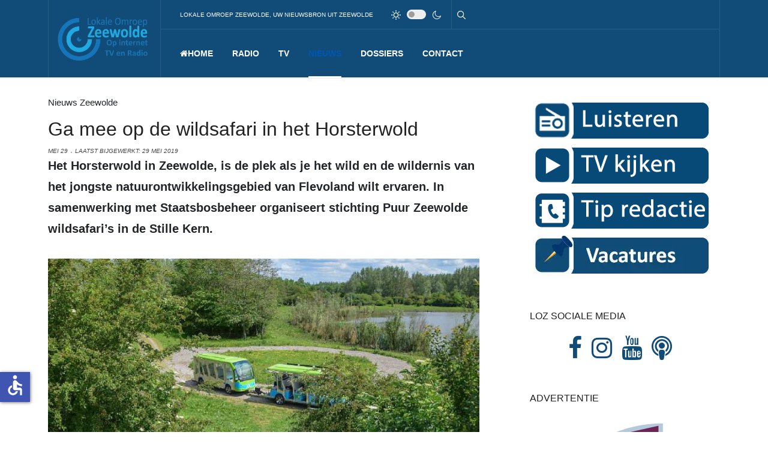

--- FILE ---
content_type: text/html; charset=utf-8
request_url: https://www.lokaleomroepzeewolde.nl/zeewolde-nieuws/nieuws-uit-zeewolde/ga-mee-op-de-wildsafari-in-het-horsterwold
body_size: 12349
content:
<!DOCTYPE html>
<html xmlns="http://www.w3.org/1999/xhtml" class="j5" xml:lang="nl-nl" lang="nl-nl" dir="ltr">

<head>									<!-- Google Tag Manager -->
									<script>(function(w,d,s,l,i){w[l]=w[l]||[];w[l].push({'gtm.start':
									new Date().getTime(),event:'gtm.js'});var f=d.getElementsByTagName(s)[0],
									j=d.createElement(s),dl=l!='dataLayer'?'&l='+l:'';j.async=true;j.src=
									'https://www.googletagmanager.com/gtm.js?id='+i+dl;f.parentNode.insertBefore(j,f);
									})(window,document,'script','dataLayer','GTM-P5ZJ7VR');</script>
									<!-- End Google Tag Manager -->
  <meta name="facebook-domain-verification" content="ij8tnaxqxey75ek6bhg5h7t25ebe11" />
  <meta charset="utf-8">
	<meta name="rights" content="Copyright / Alle rechten voorbehouden Lokale Omroep Zeewolde | Flevo Media">
	<meta name="title" content="Ga mee op de wildsafari in het Horsterwold">
	<meta name="twitter:card" content="summary">
	<meta name="twitter:site" content="@lokaleomroepzee">
	<meta name="twitter:creator" content="@lokaleomroepzee">
	<meta name="author" content="Rene Verstraten">
	<meta name="metatitle" content="Ga mee op de wildsafari in het Horsterwold">
	<meta name="twitter:title" content="Ga mee op de wildsafari in het Horsterwold">
	<meta name="twitter:description" content="Ga mee op de wildsafari in het Horsterwold">
	<meta name="robots" content="index, follow">
	<meta property="og:image" content="https://www.lokaleomroepzeewolde.nl/images/nieuws/2019/Mei/Wildsafari_mei2019.jpg">
	<meta property="twitter:image" content="https://www.lokaleomroepzeewolde.nl/images/nieuws/2019/Mei/Wildsafari_mei2019.jpg">
	<meta property="og:title" content="Ga mee op de wildsafari in het Horsterwold">
	<meta property="twitter:title" content="Ga mee op de wildsafari in het Horsterwold ">
	<meta property="og:description" content="Ga mee op de wildsafari in het Horsterwold">
	<meta property="twitter:description" content="Ga mee op de wildsafari in het Horsterwold">
	<meta property="og:url" content="https://www.lokaleomroepzeewolde.nl/zeewolde-nieuws/nieuws-uit-zeewolde/ga-mee-op-de-wildsafari-in-het-horsterwold">
	<meta property="og:type" content="article">
	<meta name="description" content="Ga mee op de wildsafari in het Horsterwold">
	<title>Ga mee op de wildsafari in het Horsterwold</title>
	<link href="https://www.lokaleomroepzeewolde.nl/zeewolde-nieuws/nieuws-uit-zeewolde/ga-mee-op-de-wildsafari-in-het-horsterwold" rel="canonical">
	<link href="/images/LOZ140.png" rel="shortcut icon" type="image/vnd.microsoft.icon">
	<link href="https://www.lokaleomroepzeewolde.nl/sitemap/sitemap/aifeed" rel="alternate" type="application/json" title="AI JSON Data Feed">
<link href="/plugins/system/t4/themes/base/vendors/font-awesome6/css/all.min.css?d0e209" rel="stylesheet">
	<link href="/plugins/system/t4/themes/base/vendors/font-awesome5/css/all.min.css?d0e209" rel="stylesheet">
	<link href="/plugins/system/t4/themes/base/vendors/font-awesome/css/font-awesome.min.css?d0e209" rel="stylesheet">
	<link href="/plugins/system/t4/themes/base/vendors/icomoon/css/icomoon.css?d0e209" rel="stylesheet">
	<link href="/templates/ja_blockk/js/lightbox/ekko-lightbox.css?d0e209" rel="stylesheet">
	<link href="/media/vendor/joomla-custom-elements/css/joomla-alert.min.css?0.4.1" rel="stylesheet">
	<link href="https://www.lokaleomroepzeewolde.nl/plugins/content/fastsocialshare/style/style.css" rel="stylesheet">
	<link href="/modules/mod_jacontentlisting/assets/style.css" rel="stylesheet">
	<link href="/media/plg_system_jcepro/site/css/content.min.css?86aa0286b6232c4a5b58f892ce080277" rel="stylesheet">
	<link href="/templates/ja_blockk/css/template.css?666355d78a39689a5f089f6c85a62cf6" rel="stylesheet">
	<link href="/media/t4/css/13-sub.css?050b45adaa0f3a76df3a04ec51e8fc72" rel="stylesheet">
	<link href="/templates/ja_blockk/local/css/custom.css?253e106a2977e18e33c53420d03d6bf9" rel="stylesheet">
<script src="/media/vendor/jquery/js/jquery.min.js?3.7.1"></script>
	<script src="/templates/ja_blockk/js/imagesloaded.pkgd.min.js?d0e209"></script>
	<script src="/media/legacy/js/jquery-noconflict.min.js?504da4"></script>
	<script src="/media/vendor/jquery-migrate/js/jquery-migrate.min.js?3.5.2"></script>
	<script src="/plugins/system/t4/themes/base/vendors/bootstrap/js/bootstrap.bundle.min.js?d0e209"></script>
	<script src="/templates/ja_blockk/js/jquery.cookie.js?d0e209"></script>
	<script src="/templates/ja_blockk/js/isotope.pkgd.min.js?d0e209"></script>
	<script src="/templates/ja_blockk/js/lightbox/ekko-lightbox.js?d0e209"></script>
	<script type="application/json" class="joomla-script-options new">{"joomla.jtext":{"ERROR":"Fout","MESSAGE":"Bericht","NOTICE":"Attentie","WARNING":"Waarschuwing","JCLOSE":"Sluiten","JOK":"Ok","JOPEN":"Open"},"system.paths":{"root":"","rootFull":"https:\/\/www.lokaleomroepzeewolde.nl\/","base":"","baseFull":"https:\/\/www.lokaleomroepzeewolde.nl\/"},"csrf.token":"8668dad38b3cd9a0b6b12e9b7780806c","accessibility-options":{"labels":{"menuTitle":"Toegankelijkheidsopties","increaseText":"Tekstgrootte vergroten","decreaseText":"Tekstgrootte verkleinen","increaseTextSpacing":"Tekstafstand vergroten","decreaseTextSpacing":"Tekstafstand verkleinen","invertColors":"Kleuren omkeren","grayHues":"Grijstinten","underlineLinks":"Links onderstrepen","bigCursor":"Grote cursor","readingGuide":"Leeslineaal","textToSpeech":"Tekst naar spraak","speechToText":"Spraak naar tekst","resetTitle":"Herstellen","closeTitle":"Sluiten"},"icon":{"position":{"left":{"size":"0","units":"px"}},"useEmojis":false},"hotkeys":{"enabled":true,"helpTitles":true},"textToSpeechLang":["nl-NL"],"speechToTextLang":["nl-NL"]}}</script>
	<script src="/media/system/js/core.min.js?a3d8f8"></script>
	<script src="/media/system/js/messages.min.js?9a4811" type="module"></script>
	<script src="/media/vendor/bootstrap/js/dropdown.min.js?5.3.8" type="module"></script>
	<script src="/media/vendor/bootstrap/js/collapse.min.js?5.3.8" type="module"></script>
	<script src="/media/vendor/accessibility/js/accessibility.min.js?3.0.17" defer></script>
	<script src="/templates/ja_blockk/js/template.js"></script>
	<script src="/plugins/system/t4/themes/base/js/base.js?d0e209"></script>
	<script src="/plugins/system/t4/themes/base/js/megamenu.js"></script>
	<script type="application/ld+json">{"@context":"https://schema.org","@graph":[{"@type":"Organization","@id":"https://www.lokaleomroepzeewolde.nl/#/schema/Organization/base","name":"Lokale Omroep Zeewolde","url":"https://www.lokaleomroepzeewolde.nl/","logo":{"@type":"ImageObject","@id":"https://www.lokaleomroepzeewolde.nl/#/schema/ImageObject/logo","url":"images/logo/loz.webp","contentUrl":"images/logo/loz.webp","width":279,"height":126},"image":{"@id":"https://www.lokaleomroepzeewolde.nl/#/schema/ImageObject/logo"},"sameAs":["https://www.facebook.com/lokaleomroepzeewolde","https://twitter.com/lokaleomroepzee","https://www.instagram.com/lokaleomroepzeewolde/","https://www.tiktok.com/@lokaleomroepzeewolde"]},{"@type":"WebSite","@id":"https://www.lokaleomroepzeewolde.nl/#/schema/WebSite/base","url":"https://www.lokaleomroepzeewolde.nl/","name":"Lokale Omroep Zeewolde ","publisher":{"@id":"https://www.lokaleomroepzeewolde.nl/#/schema/Organization/base"}},{"@type":"WebPage","@id":"https://www.lokaleomroepzeewolde.nl/#/schema/WebPage/base","url":"https://www.lokaleomroepzeewolde.nl/zeewolde-nieuws/nieuws-uit-zeewolde/ga-mee-op-de-wildsafari-in-het-horsterwold","name":"Ga mee op de wildsafari in het Horsterwold ","description":"Ga mee op de wildsafari in het Horsterwold ","isPartOf":{"@id":"https://www.lokaleomroepzeewolde.nl/#/schema/WebSite/base"},"about":{"@id":"https://www.lokaleomroepzeewolde.nl/#/schema/Organization/base"},"inLanguage":"nl-NL"},{"@type":"Article","@id":"https://www.lokaleomroepzeewolde.nl/#/schema/com_content/article/1110","name":"Ga mee op de wildsafari in het Horsterwold ","headline":"Ga mee op de wildsafari in het Horsterwold ","inLanguage":"nl-NL","author":{"@type":"Person","name":"Rene Verstraten"},"thumbnailUrl":"images/nieuws/2019/Mei/Wildsafari_mei2019.jpg","image":"images/nieuws/2019/Mei/Wildsafari_mei2019.jpg","articleSection":"Nieuws Zeewolde","dateCreated":"2019-05-29T09:25:12+00:00","dateModified":"2019-05-29T00:00:00+00:00","isPartOf":{"@id":"https://www.lokaleomroepzeewolde.nl/#/schema/WebPage/base"}}]}</script>
	<script type="module">window.addEventListener("load", function() {new Accessibility(Joomla.getOptions("accessibility-options") || {});});</script>
	<script type="application/ld+json">{"@context":"https://schema.org","@type":"FAQPage","mainEntity":[{"@type":"Question","name":"Ga mee op de wildsafari in het Horsterwold","url":"https://www.lokaleomroepzeewolde.nl/zeewolde-nieuws/nieuws-uit-zeewolde/ga-mee-op-de-wildsafari-in-het-horsterwold","acceptedAnswer":{"@type":"Answer","text":"Ga mee op de wildsafari in het Horsterwold"}}]}</script>
	<meta property="og:title" content="Ga mee op de wildsafari in het Horsterwold" />
	<meta property="og:description" content="Ga mee op de wildsafari in het Horsterwold" />
	<meta property="og:image" itemprop="image" content="https://www.lokaleomroepzeewolde.nl/images/nieuws/2019/Mei/Wildsafari_mei2019.jpg" />
	<meta property="og:url" content="https://www.lokaleomroepzeewolde.nl/zeewolde-nieuws/nieuws-uit-zeewolde/ga-mee-op-de-wildsafari-in-het-horsterwold" />
	<meta property="twitter:title" content="Ga mee op de wildsafari in het Horsterwold" />
	<meta property="twitter:description" content="Ga mee op de wildsafari in het Horsterwold" />
	<meta property="twitter:image" content="https://www.lokaleomroepzeewolde.nl/images/nieuws/2019/Mei/Wildsafari_mei2019.jpg" />
	<meta property="twitter:url" content="https://www.lokaleomroepzeewolde.nl/zeewolde-nieuws/nieuws-uit-zeewolde/ga-mee-op-de-wildsafari-in-het-horsterwold" />
	<!-- Open Graph / Facebook -->
<meta property="og:type" content="article" />
<link rel="image_src" content="https://www.lokaleomroepzeewolde.nl/images/nieuws/2019/Mei/Wildsafari_mei2019.jpg" />
<meta property="og:title" content="Ga mee op de wildsafari in het Horsterwold ">
<meta property="og:description" content="Lokale Omroep Zeewolde voor aktueel nieuws en informatie uit Zeewolde op radio, internet en TV" />
<meta property="og:url" content="/zeewolde-nieuws/nieuws-uit-zeewolde/ga-mee-op-de-wildsafari-in-het-horsterwold" />
<meta property="og:image" content="https://www.lokaleomroepzeewolde.nl/images/nieuws/2019/Mei/Wildsafari_mei2019.jpg">

<!-- Twitter -->
<meta property="twitter:card" content="summary_large_image" />
<meta property="twitter:url" content="/zeewolde-nieuws/nieuws-uit-zeewolde/ga-mee-op-de-wildsafari-in-het-horsterwold" />
<meta property="twitter:title" content="Ga mee op de wildsafari in het Horsterwold " />
<meta property="twitter:description" content="Lokale Omroep Zeewolde voor aktueel nieuws en informatie uit Zeewolde op radio, internet en TV" />
<meta property="twitter:image" content="https://www.lokaleomroepzeewolde.nl/images/nieuws/2019/Mei/Wildsafari_mei2019.jpg" />
	<meta property="og:title" content="Ga mee op de wildsafari in het Horsterwold "><meta property="og:image" content="https://www.lokaleomroepzeewolde.nl/images/nieuws/2019/Mei/Wildsafari_mei2019.jpg">


  <meta name="viewport"  content="width=device-width, initial-scale=1, maximum-scale=5, user-scalable=yes"/>
  <style>
    @-webkit-viewport   { width: device-width; }
    @-moz-viewport      { width: device-width; }
    @-ms-viewport       { width: device-width; }
    @-o-viewport        { width: device-width; }
    @viewport           { width: device-width; }
  </style>
  <meta name="HandheldFriendly" content="true"/>
  <meta name="mobile-web-app-capable" content="YES"/>
  <!-- //META FOR IOS & HANDHELD -->
  
</head>

<body class="site-default navigation-default theme-default layout-magz3-detail nav-breakpoint-lg com_content view-article item-162" data-jver="5">									<!-- Google Tag Manager (noscript) -->
									<noscript><iframe src="https://www.googletagmanager.com/ns.html?id=GTM-P5ZJ7VR"
									height="0" width="0" style="display:none;visibility:hidden"></iframe></noscript>
									<!-- End Google Tag Manager (noscript) -->
  
  
  <div class="t4-wrapper">
    <div class="t4-content">
      <div class="t4-content-inner">
        
<div id="t4-mainnav" class="t4-section  t4-mainnav   border-bottom  t4-palette-mainnav"><!-- HEADER BLOCK -->
<header id="t4-header-wrap" class="t4-header header-layout-13">
	<div class="t4-header-inner header-theme-dark">
		<div class="container">
			<div class="row no-gutters d-flex align-items-center flex-nowrap wrap-header">
				<div class="col-5 col-lg-2 d-flex justify-content-lg-center align-items-center">
					<div class="t4-logo-header d-flex align-items-center">
						
						<div class="navbar-brand logo-image logo-control">
    <a href="/index.php" title="Lokale Omroep Zeewolde">
            <img class="logo-img-sm d-block d-sm-none logo-sm-light" src="/images/logo/loz-logo-mobiele-site.png#joomlaImage://local-images/logo/loz-logo-mobiele-site.png?width=64&height=50" alt="Lokale Omroep Zeewolde" />
      <img class="logo-img-sm d-block d-sm-none logo-sm-dark" src="/images/logo/loz-logo-mobiele-site.png#joomlaImage://local-images/logo/loz-logo-mobiele-site.png?width=64&height=50" alt="Lokale Omroep Zeewolde" />
      	
          <img class="logo-img d-none d-sm-block logo-light" src="/images/logo/logo-header.webp#joomlaImage://local-images/logo/logo-header.webp?width=298&height=136" alt="Lokale Omroep Zeewolde" />
      <img class="logo-img d-none d-sm-block logo-dark" src="/images/logo/logo-header.webp#joomlaImage://local-images/logo/logo-header.webp?width=298&height=136" alt="Lokale Omroep Zeewolde" />
    
    </a>
  </div>

					</div>
				</div>

				<div class="col-7 col-lg-10 top-right">
					<div class="top-head d-flex align-items-center">
						<div class="t4-header-left d-none d-lg-flex">
							

<div class="custom"  >
	<div>Lokale Omroep Zeewolde, uw nieuwsbron uit Zeewolde</div></div>

						</div>

						<div class="t4-header-right d-flex justify-content-end align-items-center">
							
	<div class="ja-dark-mode">
		<div class="mode-light">
			<svg width="16" height="16" viewBox="0 0 16 16" fill="none" xmlns="http://www.w3.org/2000/svg" class="svg-light">
				<path d="M4.22902 3.286L3.28635 2.34334C3.02635 2.083 2.60369 2.083 2.34369 2.34334C2.08335 2.60367 2.08335 3.02567 2.34369 3.286L3.28635 4.22866C3.41635 4.359 3.58702 4.424 3.75768 4.424C3.92835 4.424 4.09902 4.359 4.22902 4.22866C4.48935 3.96833 4.48935 3.54633 4.22902 3.286Z"/>
				<path d="M2 7.33333H0.666667C0.298667 7.33333 0 7.63199 0 7.99999C0 8.368 0.298667 8.66666 0.666667 8.66666H2C2.368 8.66666 2.66667 8.368 2.66667 7.99999C2.66667 7.63199 2.368 7.33333 2 7.33333Z"/>
				<path d="M4.22902 11.7713C3.96902 11.511 3.54635 11.511 3.28635 11.7713L2.34369 12.714C2.08335 12.9743 2.08335 13.3963 2.34369 13.6567C2.47369 13.787 2.64435 13.852 2.81502 13.852C2.98569 13.852 3.15635 13.787 3.28635 13.6567L4.22902 12.714C4.48935 12.4537 4.48935 12.0317 4.22902 11.7713Z"/>
				<path d="M8.00065 13.3333C7.63265 13.3333 7.33398 13.632 7.33398 14V15.3333C7.33398 15.7013 7.63265 16 8.00065 16C8.36865 16 8.66732 15.7013 8.66732 15.3333V14C8.66732 13.632 8.36865 13.3333 8.00065 13.3333Z"/>
				<path d="M13.6567 12.714L12.7141 11.7713C12.4541 11.511 12.0314 11.511 11.7714 11.7713C11.5111 12.0317 11.5111 12.4537 11.7714 12.714L12.7141 13.6567C12.8441 13.787 13.0148 13.852 13.1854 13.852C13.3561 13.852 13.5267 13.787 13.6567 13.6567C13.9171 13.3963 13.9171 12.9743 13.6567 12.714Z"/>
				<path d="M15.334 7.33333H14.0007C13.6327 7.33333 13.334 7.63199 13.334 7.99999C13.334 8.368 13.6327 8.66666 14.0007 8.66666H15.334C15.702 8.66666 16.0007 8.368 16.0007 7.99999C16.0007 7.63199 15.702 7.33333 15.334 7.33333Z"/>
				<path d="M13.6567 2.34334C13.3967 2.083 12.9741 2.083 12.7141 2.34334L11.7714 3.286C11.5111 3.54633 11.5111 3.96833 11.7714 4.22866C11.9014 4.359 12.0721 4.424 12.2428 4.424C12.4134 4.424 12.5841 4.359 12.7141 4.22866L13.6567 3.286C13.9171 3.02567 13.9171 2.60367 13.6567 2.34334Z"/>
				<path d="M8.00065 0C7.63265 0 7.33398 0.298667 7.33398 0.666667V2C7.33398 2.368 7.63265 2.66667 8.00065 2.66667C8.36865 2.66667 8.66732 2.368 8.66732 2V0.666667C8.66732 0.298667 8.36865 0 8.00065 0Z"/>
				<path d="M7.99935 3.66667C5.61002 3.66667 3.66602 5.61067 3.66602 8C3.66602 10.3893 5.61002 12.3333 7.99935 12.3333C10.3887 12.3333 12.3327 10.3893 12.3327 8C12.3327 5.61067 10.3887 3.66667 7.99935 3.66667ZM7.99935 11C6.34535 11 4.99935 9.654 4.99935 8C4.99935 6.346 6.34535 5.00001 7.99935 5.00001C9.65335 5.00001 10.9993 6.346 10.9993 8C10.9993 9.654 9.65335 11 7.99935 11Z"/>
			</svg>
		</div>

		<div class="dark-mode-status">
			<span></span>
		</div>

		<div class="mode-dark">
			<svg width="16" height="16" viewBox="0 0 16 16" fill="none" xmlns="http://www.w3.org/2000/svg" class="svg-dark">
			<path d="M14.6691 8.93962C14.5259 8.90384 14.3828 8.93962 14.2576 9.02908C13.7924 9.42269 13.2556 9.74474 12.6652 9.95944C12.1106 10.1741 11.5023 10.2815 10.8582 10.2815C9.40898 10.2815 8.08502 9.69106 7.13677 8.74282C6.18852 7.79457 5.5981 6.4706 5.5981 5.0214C5.5981 4.41309 5.70545 3.82267 5.88437 3.28593C6.08117 2.7134 6.36744 2.19455 6.74316 1.74726C6.90418 1.55046 6.8684 1.26419 6.67159 1.10317C6.54635 1.01371 6.40322 0.977929 6.26009 1.01371C4.73931 1.42522 3.41535 2.33768 2.4671 3.5543C1.55464 4.75302 1 6.23802 1 7.86614C1 9.81631 1.78722 11.5876 3.07541 12.8757C4.36359 14.1639 6.13485 14.9511 8.08502 14.9511C9.73103 14.9511 11.2518 14.3786 12.4684 13.4304C13.7029 12.4642 14.5975 11.0866 14.9732 9.51215C15.0627 9.24378 14.9196 8.9933 14.6691 8.93962ZM11.9317 12.6789C10.894 13.5019 9.57001 14.0029 8.1208 14.0029C6.42111 14.0029 4.88245 13.3051 3.77318 12.1959C2.66391 11.0866 1.96614 9.54793 1.96614 7.84825C1.96614 6.43482 2.43132 5.14664 3.23643 4.10893C3.79107 3.39327 4.48883 2.80286 5.29395 2.39135C5.20449 2.58816 5.11504 2.78497 5.04347 2.99966C4.81088 3.64375 4.70353 4.32363 4.70353 5.03929C4.70353 6.73898 5.4013 8.29553 6.51057 9.4048C7.61984 10.5141 9.1764 11.2118 10.8761 11.2118C11.6275 11.2118 12.3432 11.0866 13.0052 10.8361C13.2378 10.7467 13.4703 10.6572 13.685 10.5499C13.2556 11.3729 12.6652 12.1064 11.9317 12.6789Z"/>
			</svg>
		</div>
	</div>


							<nav class="navbar-expand-lg">
    <button class="navbar-toggler" type="button" data-toggle="collapse" data-target="#t4-megamenu-mainmenu" aria-controls="t4-megamenu-mainmenu" aria-expanded="false" aria-label="Toggle navigation">
        <i class="fa fa-bars toggle-bars"></i>
    </button>
</nav>

							<div class="head-search">
								<div class="mod-search search ">
	<form action="/zeewolde-nieuws/nieuws-uit-zeewolde/laatste-windmolen-wordt-gebouwd" method="post">
		<div class="input-group"><input name="searchword" id="mod-search-searchword88" class="form-control" type="search" placeholder="Zoeken"><span class="input-group-append"><button class="btn btn-primary" onclick="this.form.searchword.focus();">Zoeken</button></span></div>		<input type="hidden" name="option" value="com_search">
		<input type="hidden" name="task" value="search">
		<input type="hidden" name="limit" value="10">
		<input type="hidden" name="Itemid" value="162">
	</form>
</div>

							</div>
						</div>
					</div>

					<div class="t4-megamenu-wrap justify-content-between align-items-center d-flex">
						<div class="t4-navbar">
							
<nav class="navbar navbar-expand-lg">
<button class="navbar-toggler" type="button" data-toggle="collapse" data-target="#t4-megamenu-mainmenu" aria-controls="t4-megamenu-mainmenu" aria-expanded="false" aria-label="Toggle navigation" style="display: none;">
    <i class="fa fa-bars toggle-bars"></i>
</button>
	<div id="t4-megamenu-mainmenu" class="t4-megamenu collapse navbar-collapse slide animate" data-duration="500">

<ul class="nav navbar-nav level0"  itemscope="itemscope" itemtype="http://www.schema.org/SiteNavigationElement">
<li class="nav-item default has-icon menu-icon" data-id="101" data-level="1"><a href="/" itemprop="url" class="nav-link"><span itemprop="name"><i class="fa fa-home" aria-hidden="true"></i><span class="menu-item-title">Home</span></span></a></li><li class="nav-item dropdown parent" data-id="108" data-level="1"><a href="/radio/radio-programmering" itemprop="url" class=" nav-link dropdown-toggle" role="button" aria-haspopup="true" aria-expanded="false" data-toggle=""><span itemprop="name"><span class="menu-item-title">Radio</span></span><i class="item-caret"></i></a><div class="dropdown-menu level1" data-bs-popper="static"><div class="dropdown-menu-inner"><ul><li class="nav-item" data-id="328" data-level="2"><a href="/radio/radio-programmering" itemprop="url" class="dropdown-item"><span itemprop="name"><span class="menu-item-title">Programmering</span></span></a></li><li class="nav-item" data-id="299" data-level="2"><a href="/radio/programma-s" itemprop="url" class="dropdown-item"><span itemprop="name"><span class="menu-item-title">Radio programma's</span></span></a></li><li class="nav-item" data-id="319" data-level="2"><a href="/radio/uitzending-gemist" itemprop="url" class="dropdown-item"><span itemprop="name"><span class="menu-item-title">Uitzending gemist</span></span></a></li><li class="nav-item" data-id="109" data-level="2"><a href="/radio/luisteren" itemprop="url" class="dropdown-item"><span itemprop="name"><span class="menu-item-title">Luisteren</span></span></a></li><li class="nav-item" data-id="623" data-level="2"><a href="/radio/ontvangst" itemprop="url" class="dropdown-item"><span itemprop="name"><span class="menu-item-title">Ontvangst</span></span></a></li></ul></div></div></li><li class="nav-item dropdown parent" data-id="638" data-level="1"><a itemprop="url" href="javascript:;" class="nav-header  nav-link dropdown-toggle"  role = "button" aria-haspopup = "true" aria-expanded = "false">
	<span itemprop="name"><span class="menu-item-title">TV</span></span>
	<i class="item-caret"></i></a>
<div class="dropdown-menu level1" data-bs-popper="static"><div class="dropdown-menu-inner"><ul><li class="nav-item" data-id="542" data-level="2"><a href="https://icecast.lokaleomroepzeewolde.nl:2443/" itemprop="url" class=" dropdown-item" target="_blank" rel="noopener noreferrer"><span itemprop="name"><span class="menu-item-title">Televisie</span></span></a></li><li class="nav-item" data-id="636" data-level="2"><a href="/loz-tv/televisie-programmering" itemprop="url" class="dropdown-item"><span itemprop="name"><span class="menu-item-title">Programmering</span></span></a></li><li class="nav-item" data-id="635" data-level="2"><a href="/loz-tv/uitzending-gemist-tv" itemprop="url" class="dropdown-item"><span itemprop="name"><span class="menu-item-title">Uitzending gemist TV</span></span></a></li><li class="nav-item" data-id="734" data-level="2"><a href="/loz-tv/ontvangst" itemprop="url" class="dropdown-item"><span itemprop="name"><span class="menu-item-title">Ontvangst</span></span></a></li><li class="nav-item" data-id="1082" data-level="2"><a href="/loz-tv/politie-zeewolde" itemprop="url" class="dropdown-item"><span itemprop="name"><span class="menu-item-title">Politie Zeewolde</span></span></a></li><li class="nav-item" data-id="1602" data-level="2"><a href="/loz-tv/livestream-aardzee-gemeente-zeewolde" itemprop="url" class="dropdown-item"><span itemprop="name"><span class="menu-item-title">Livestream Aardzee </span></span></a></li></ul></div></div></li><li class="nav-item active dropdown parent" data-id="159" data-level="1"><a href="/zeewolde-nieuws" itemprop="url" class="nav-link dropdown-toggle" role="button" aria-haspopup="true" aria-expanded="false" data-toggle=""><span itemprop="name"><span class="menu-item-title">Nieuws</span></span><i class="item-caret"></i></a><div class="dropdown-menu level1" data-bs-popper="static"><div class="dropdown-menu-inner"><ul><li class="nav-item" data-id="158" data-level="2"><a href="/zeewolde-nieuws/politiek-nieuws-uit-zeewolde" itemprop="url" class="dropdown-item"><span itemprop="name"><span class="menu-item-title">Politiek</span></span></a></li><li class="nav-item" data-id="541" data-level="2"><a href="/zeewolde-nieuws/112-zeewolde" itemprop="url" class="dropdown-item"><span itemprop="name"><span class="menu-item-title">112 Zeewolde</span></span></a></li><li class="nav-item" data-id="157" data-level="2"><a href="/zeewolde-nieuws/regionieuws-uit-flevoland" itemprop="url" class="dropdown-item"><span itemprop="name"><span class="menu-item-title">Regionieuws</span></span></a></li><li class="nav-item" data-id="156" data-level="2"><a href="/zeewolde-nieuws/sport-nieuws-uit-zeewolde" itemprop="url" class="dropdown-item"><span itemprop="name"><span class="menu-item-title">Sport</span></span></a></li><li class="nav-item current active" data-id="162" data-level="2"><a href="/zeewolde-nieuws/nieuws-uit-zeewolde" itemprop="url" class="dropdown-item" aria-current="page"><span itemprop="name"><span class="menu-item-title">Zeewolde nieuws</span></span></a></li><li class="nav-item" data-id="492" data-level="2"><a href="/zeewolde-nieuws/video" itemprop="url" class="dropdown-item"><span itemprop="name"><span class="menu-item-title">Video</span></span></a></li><li class="nav-item" data-id="626" data-level="2"><a href="/zeewolde-nieuws/zakelijk" itemprop="url" class="dropdown-item"><span itemprop="name"><span class="menu-item-title">Zakelijk</span></span></a></li><li class="nav-item" data-id="1148" data-level="2"><a href="/zeewolde-nieuws/weer" itemprop="url" class="dropdown-item"><span itemprop="name"><span class="menu-item-title">Weer</span></span></a></li><li class="nav-item" data-id="1566" data-level="2"><a href="/zeewolde-nieuws/weerbericht" itemprop="url" class="dropdown-item"><span itemprop="name"><span class="menu-item-title">Opinie</span></span></a></li></ul></div></div></li><li class="nav-item dropdown parent" data-id="783" data-level="1"><a itemprop="url" href="javascript:;" class="nav-header  nav-link dropdown-toggle"  role = "button" aria-haspopup = "true" aria-expanded = "false">
	<span itemprop="name"><span class="menu-item-title">Dossiers</span></span>
	<i class="item-caret"></i></a>
<div class="dropdown-menu level1" data-bs-popper="static"><div class="dropdown-menu-inner"><ul><li class="nav-item" data-id="1092" data-level="2"><a href="/dossiers/defensie" itemprop="url" class="dropdown-item"><span itemprop="name"><span class="menu-item-title">Defensie</span></span></a></li><li class="nav-item" data-id="1604" data-level="2"><a href="/dossiers/jongeren" itemprop="url" class="dropdown-item"><span itemprop="name"><span class="menu-item-title">Jongeren</span></span></a></li><li class="nav-item" data-id="404" data-level="2"><a href="/dossiers/lelystad-airport" itemprop="url" class="dropdown-item"><span itemprop="name"><span class="menu-item-title">Lelystad Airport</span></span></a></li><li class="nav-item" data-id="420" data-level="2"><a href="/dossiers/centrum" itemprop="url" class="dropdown-item"><span itemprop="name"><span class="menu-item-title">Centrum</span></span></a></li><li class="nav-item" data-id="421" data-level="2"><a href="/dossiers/buitengebied" itemprop="url" class="dropdown-item"><span itemprop="name"><span class="menu-item-title">Buitengebied</span></span></a></li><li class="nav-item" data-id="406" data-level="2"><a href="/dossiers/duurzaamheid-en-natuur" itemprop="url" class="dropdown-item"><span itemprop="name"><span class="menu-item-title">Duurzaamheid en natuur</span></span></a></li><li class="nav-item" data-id="418" data-level="2"><a href="/dossiers/welzijn-en-ouderen" itemprop="url" class="dropdown-item"><span itemprop="name"><span class="menu-item-title">Welzijn en ouderen</span></span></a></li></ul></div></div></li><li class="nav-item dropdown parent" data-id="545" data-level="1"><a href="/neem-contact-op-met-loz" itemprop="url" class="nav-link dropdown-toggle" role="button" aria-haspopup="true" aria-expanded="false" data-toggle=""><span itemprop="name"><span class="menu-item-title">Contact</span></span><i class="item-caret"></i></a><div class="dropdown-menu level1" data-bs-popper="static"><div class="dropdown-menu-inner"><ul><li class="nav-item" data-id="465" data-level="2"><a href="/neem-contact-op-met-loz/tip-onze-redactie" itemprop="url" class="dropdown-item"><span itemprop="name"><span class="menu-item-title"> Tip onze redactie</span></span></a></li><li class="nav-item" data-id="546" data-level="2"><a href="/neem-contact-op-met-loz/whats-app" itemprop="url" class="dropdown-item"><span itemprop="name"><img src="/images/picto/whatsapp.png" alt=" Whats App "><span class="image-title"> Whats App </span></span></a></li><li class="nav-item" data-id="1047" data-level="2"><a href="/neem-contact-op-met-loz/klacht-melden" itemprop="url" class="dropdown-item"><span itemprop="name"><span class="menu-item-title">Klacht melden</span></span></a></li></ul></div></div></li></ul></div>
</nav>

						</div>
						<div class="menu-right d-none d-xl-flex">
							
						</div>
					</div>
				</div>
			</div>
		</div>
	</div>
</header>
<!-- // HEADER BLOCK --></div>





<div id="t4-main-body" class="t4-section  t4-main-body">
<div class="t4-section-inner container"><div class="t4-row row">
<div class="t4-col col-12 col-lg">
<div id="system-message-container" aria-live="polite"></div>

<div class="com-content-article default-1 item-page has-sharing">
	<meta itemprop="inLanguage" content="nl-NL">

			<div class="category badge-">
	    	      <span itemprop="genre">Nieuws Zeewolde</span>
	    	  </div>
	
	
	
		
	
				
	<!-- Article Title -->
		<div class="article-title">
					<h1 itemprop="headline">
				Ga mee op de wildsafari in het Horsterwold 			</h1>
		
						
		
		
		
	</div>
		<!-- // Article Title -->

	<!-- Meta Bottom -->
		<!--  // Meta Bottom -->

	<!-- Meta Top -->
			<dl class="article-info text-muted">

	
		<dt class="article-info-term">
							Details					</dt>

					<dd class="createdby" itemprop="author" itemscope itemtype="https://schema.org/Person">
						Auteur: <span itemprop="name">Rene Verstraten</span>	</dd>

<span style="display: none;" itemprop="publisher" itemtype="http://schema.org/Organization" itemscope>
			<span itemprop="name">Rene Verstraten</span></span>
		
		
		
					<dd class="published">
	<span class="fa fa-calendar" aria-hidden="true"></span>
	<time datetime="2019-05-29T11:25:12+02:00" itemprop="datePublished">
		mei 29	</time>
</dd>
		
	
			
					<dd class="modified">
	<span class="fa fa-calendar" aria-hidden="true"></span>
	<time datetime="2019-05-29T11:25:12+02:00" itemprop="dateModified">
		Laatst bijgewerkt: 29 mei 2019	</time>
</dd>
		
			</dl>
		<!-- Meta Top -->

		

			<!-- Text Intro -->
		<div class="intro-text">
			<p><strong>Het Horsterwold in Zeewolde, is de plek als je het wild en de wildernis van het jongste natuurontwikkelingsgebied van Flevoland wilt ervaren. In samenwerking met Staatsbosbeheer organiseert stichting Puur Zeewolde wildsafari’s in de Stille Kern.</strong></p>
		</div>
		<!-- Text Intro -->
	
	
				
	<!-- Media Show -->
								<figure class="pull-left item-image">
			<img src="/images/nieuws/2019/Mei/Wildsafari_mei2019.jpg"
				 alt="Wildsafari Staatsbosheer mei 2019"
				 itemprop="image"/>
					</figure>
			<!-- // Media Show -->

			
	
			<div class="sharing-tool">
			<!-- Go to www.addthis.com/dashboard to customize your tools -->
			<div class="addthis_inline_share_toolbox_rswu"></div>
		</div>
	
	<div itemprop="articleBody" class="com-content-article__body has-sharing">
		

						 
<p><strong> Je rijdt met de gids van Staatsbosbeheer in de ecokar door het gebied</strong>. <strong>De gids vertelt je&nbsp;over&nbsp;het leven van deze dieren en&nbsp;hun rol in het landschap.</strong></p>
<p>Speur mee naar de in het wild levende paarden, en spot met wat geluk ook de reeën en damherten van dit gebied. Onderweg luister je ook naar&nbsp;de vele vogels die hier van dit&nbsp;halfopen boslandschap profiteren.</p>
<p>De excursie vindt op woensdagmiddag en zaterdagmiddag plaats. Kijk voor het exacte schema, vragen of reservering of andere natuurexcursies in Zeewolde op de website van Staatsbosbeheer (<a href="http://www.staatsbosbeheer.nl">www.staatsbosbeheer.nl</a>).</p>
<p>Startpunt: Staatsbosbeheer, Groenewoudseweg 7, 3896 LS Zeewolde.</p><div class="fastsocialshare_container fastsocialshare-align-left"><div class="fastsocialshare-subcontainer"><div class="fastsocialshare-share-fbsh">
    					<a style="background-color:#3b5998; color:#ffffff !important;" onclick="window.open('https://www.facebook.com/sharer/sharer.php?u=https%3A%2F%2Fwww.lokaleomroepzeewolde.nl%2Fzeewolde-nieuws%2Fnieuws-uit-zeewolde%2Fga-mee-op-de-wildsafari-in-het-horsterwold','fbshare','width=480,height=100')" href="javascript:void(0)"><span>f</span><span>Deel</span></a>
						
						</div><div class="fastsocialshare-share-tw">
						<a href="https://twitter.com/intent/tweet" data-dnt="true" class="twitter-share-button"  data-text="Ga mee op de wildsafari in het Horsterwold " data-count="horizontal" data-via="lokaleomroepzee" data-url="https://www.lokaleomroepzeewolde.nl/zeewolde-nieuws/nieuws-uit-zeewolde/ga-mee-op-de-wildsafari-in-het-horsterwold" data-lang="nl"></a>
						</div>
						<script>
							var loadAsyncDeferredTwitter =  function() {
	            						var d = document;
	            						var s = 'script';
	            						var id = 'twitter-wjs';
					            		var js,fjs=d.getElementsByTagName(s)[0],p=/^http:/.test(d.location)?'http':'https';if(!d.getElementById(id)){
						        		js=d.createElement(s);js.id=id;js.src=p+'://platform.twitter.com/widgets.js';fjs.parentNode.insertBefore(js,fjs);}
					        		}
						
							if (window.addEventListener)
								window.addEventListener("load", loadAsyncDeferredTwitter, false);
							else if (window.attachEvent)
								window.attachEvent("onload", loadAsyncDeferredTwitter);
							else
								window.onload = loadAsyncDeferredTwitter;
						</script><div class="fastsocialshare-share-lin">
						<script>
							var loadAsyncDeferredLinkedin =  function() {
								var po = document.createElement('script');
								po.type = 'text/javascript';
								po.async = true;
								po.src = 'https://platform.linkedin.com/in.js';
								po.innerHTML = 'lang: nl_NL';
								var s = document.getElementsByTagName('script')[0];
								s.parentNode.insertBefore(po, s);
							};
		
							 if (window.addEventListener)
							  window.addEventListener("load", loadAsyncDeferredLinkedin, false);
							else if (window.attachEvent)
							  window.attachEvent("onload", loadAsyncDeferredLinkedin);
							else
							  window.onload = loadAsyncDeferredLinkedin;
						</script>
						<script type="in/share" data-url="https://www.lokaleomroepzeewolde.nl/zeewolde-nieuws/nieuws-uit-zeewolde/ga-mee-op-de-wildsafari-in-het-horsterwold" data-counter="none"></script>
						</div><div class="fastsocialshare-share-whatsapp">
    					<a style="text-decoration:none; border-radius: 2px; padding:1px 5px 2px; font-size:14px; background-color:#25d366; color:#ffffff !important;" onclick="window.open('https://api.whatsapp.com/send?text=https%3A%2F%2Fwww.lokaleomroepzeewolde.nl%2Fzeewolde-nieuws%2Fnieuws-uit-zeewolde%2Fga-mee-op-de-wildsafari-in-het-horsterwold - Ga%20mee%20op%20de%20wildsafari%20in%20het%20Horsterwold%20','whatsappshare','width=640,height=480')" href="javascript:void(0)"><span class='fastsocialshare-share-whatsappicon'  style='margin-right:4px'><svg style="vertical-align:text-bottom" fill="#fff" preserveAspectRatio="xMidYMid meet" height="1em" width="1em" viewBox="0 2 40 40"><g><path d="m25 21.7q0.3 0 2.2 1t2 1.2q0 0.1 0 0.3 0 0.8-0.4 1.7-0.3 0.9-1.6 1.5t-2.2 0.6q-1.3 0-4.3-1.4-2.2-1-3.8-2.6t-3.3-4.2q-1.6-2.3-1.6-4.3v-0.2q0.1-2 1.7-3.5 0.5-0.5 1.2-0.5 0.1 0 0.4 0t0.4 0.1q0.4 0 0.6 0.1t0.3 0.6q0.2 0.5 0.8 2t0.5 1.7q0 0.5-0.8 1.3t-0.7 1q0 0.2 0.1 0.3 0.7 1.7 2.3 3.1 1.2 1.2 3.3 2.2 0.3 0.2 0.5 0.2 0.4 0 1.2-1.1t1.2-1.1z m-4.5 11.9q2.8 0 5.4-1.1t4.5-3 3-4.5 1.1-5.4-1.1-5.5-3-4.5-4.5-2.9-5.4-1.2-5.5 1.2-4.5 2.9-2.9 4.5-1.2 5.5q0 4.5 2.7 8.2l-1.7 5.2 5.4-1.8q3.5 2.4 7.7 2.4z m0-30.9q3.4 0 6.5 1.4t5.4 3.6 3.5 5.3 1.4 6.6-1.4 6.5-3.5 5.3-5.4 3.6-6.5 1.4q-4.4 0-8.2-2.1l-9.3 3 3-9.1q-2.4-3.9-2.4-8.6 0-3.5 1.4-6.6t3.6-5.3 5.3-3.6 6.6-1.4z"></path></g></svg></span><span class='fastsocialshare-share-whatsapptext'>Whatsapp</span></a>
						</div></div></div>
		
		<div class="read-more">
				    </div>
	</div>

	
<nav class="pagenavigation" aria-label="Paginanavigatie">
    <span class="pagination ms-0">
                <a class="btn btn-sm btn-secondary previous" href="/zeewolde-nieuws/nieuws-uit-zeewolde/ervaar-het-openbaar-vervoer-2" rel="prev">
            <span class="visually-hidden">
                Vorig artikel: Ervaar het openbaar vervoer!            </span>
            <span class="icon-chevron-left" aria-hidden="true"></span> <span aria-hidden="true">Vorige</span>            </a>
                    <a class="btn btn-sm btn-secondary next" href="/zeewolde-nieuws/nieuws-uit-zeewolde/zeewolderdijk-binnenkort-tijdelijk-afgesloten" rel="next">
            <span class="visually-hidden">
                Volgende artikel: Zeewolderdijk binnenkort -tijdelijk- afgesloten            </span>
            <span aria-hidden="true">Volgende</span> <span class="icon-chevron-right" aria-hidden="true"></span>            </a>
        </span>
</nav>

	
		
	
		</div>

</div>

<div class="t4-col sidebar-2 col-12 col-lg-4 d-none d-sm-block d-md-block d-lg-block d-xl-block">
<div class="t4-module module " id="Mod227"><div class="module-inner"><div class="module-ct">

<div class="custom"  >
	<!-- RCAST.NET - START EMBEDDED PLAYER -->
<p><a href="https://icecast.lokaleomroepzeewolde.nl:8443/normal" target="_blank" rel="noopener" title="Luister online naar LOZ FM via één van de streams" onclick="window.open('https://players.rcast.net/popup2/69357','https://players.rcast.net/popup2/69357','scrollbars=no,menubar=no,width=784,height=508,resizable=no,toolbar=no,location=no,status=no')"><img src="/images/menu/luisteren.png" alt="Lokale Omroep Zeewolde Uw nieuwsbron uit Zeewolde" width="300" height="42"><br></a><a href="https://icecast.lokaleomroepzeewolde.nl:2443/" target="_blank" rel="noopener stylesheet" type="iframe" class="jcepopup noicon" dir="ltr" lang="NL" title="Kijk Live LOZ TV" margin-top="-50px" data-mediabox="1" data-mediabox-width="670" data-mediabox-height="610" data-mediabox-title="LOZ TV" data-mediabox-caption="Kijk live mee met LOZ TV en blijf op de hoogte van het laatste nieuws uit Zeewolde en de omgeving. Kijk ook thuis naar LOZ TV via KPN, Medido, Ziggo en andere aanbieders." data-mediabox-color="#000000" data-mediabox-margin-top="-50px" data-mediabox-type="iframe"><img src="/images/menu/kijken.png" alt="Lokale Omroep Zeewolde Uw nieuwsbron uit Zeewolde" width="300" height="42" style="margin: 0px;"></a><br><a href="/neem-contact-op-met-loz/tip-onze-redactie" target="_blank" title="Tip de redactie"><img src="/images/menu/tipredactie.png" alt="Lokale Omroep Zeewolde Uw nieuwsbron uit Zeewolde" width="300" height="42"><br></a><a href="/vacatures" target="_self" title="Bekijk de vacatures van LOZ"><img src="/images/menu/vacatures.webp" alt="Lokale Omroep Zeewolde Uw nieuwsbron uit Zeewolde" dir="ltr"></a></p></div>
</div></div></div><div class="t4-module module " id="Mod248"><div class="module-inner"><h3 class="module-title "><span>LOZ Sociale media </span></h3><div class="module-ct">

<div class="custom"  >
	<ul class="social-list">
<li><a href="https://www.facebook.com/lokaleomroepzeewolde" class="Facebook" title="Bezoek de LOZ Facebook pagina"><i class="fa fa-facebook"></i></a></li>
<li><a href="https://instagram.com/lokaleomroepzeewolde" class="instagram" title="Bezoek de LOZ instagram pagina"><i class="fa fa-instagram"></i></a></li>
<li><a href="https://www.youtube.com/lokaleomroepzeewolde" class="youtube" title="Bezoek het LOZ Youtube kanaal"><i class="fa fa-youtube"></i></a></li>
<li><a href="https://podcasters.spotify.com/pod/show/lokale-omroep-zeewolde" class="spotify" title="Bezoek het LOZ podcast kanaal"><i class="fa fa-podcast"></i></a></li>
</ul></div>
</div></div></div><div class="t4-module modulehidden-xs " id="Mod89"><div class="module-inner"><h3 class="module-title "><span>Advertentie</span></h3><div class="module-ct"><div class="mod-banners bannergroup">
    <div class="bannerheader">
        Advertentie    </div>

    <div class="mod-banners__item banneritem">
                                                                                                                                                                                                                                                                                                                                                                <a
                            href="/component/banners/click/82" target="_blank" rel="noopener noreferrer"
                            title="Banner Bereik LOZ">
                            <img src="https://www.lokaleomroepzeewolde.nl/images/banners/300px/banners-bereik2023.jpg" alt="Ruim 12000 website bezoekers per maand bereiken? Adverteer dan bij lokale omroep zeewolde en vergroot uw eigen bereik">                        </a>
                                                            </div>

</div>
</div></div></div>
</div>
</div></div>
</div>




<div id="t4-footnav" class="t4-section  t4-footnav">
<div class="t4-section-inner container"><div class="t4-row row">
<div class="t4-col footer-1 col-12 col-sm">
<div class="t4-module module hidden-xs " id="Mod96"><div class="module-inner"><h3 class="module-title "><span>Nieuws</span></h3><div class="module-ct"><nav class="navbar">
<ul  class="nav navbar-nav ">
<li class="nav-item item-115"><a href="/sport" itemprop="url" class="nav-link"><span itemprop="name"><span class="menu-item-title">Sport</span></span></a></li><li class="nav-item item-118"><a href="/regionieuws" itemprop="url" class="nav-link"><span itemprop="name"><span class="menu-item-title">Regionieuws</span></span></a></li><li class="nav-item item-119"><a href="/politiek" itemprop="url" class="nav-link"><span itemprop="name"><span class="menu-item-title">Politiek</span></span></a></li><li class="nav-item item-151"><a href="/nieuws-uit-zeewolde" itemprop="url" class="nav-link"><span itemprop="name"><span class="menu-item-title">Nieuws</span></span></a></li><li class="nav-item item-537"><a href="/video-reportages" itemprop="url" class="nav-link"><span itemprop="name"><span class="menu-item-title">Video</span></span></a></li><li class="nav-item item-625"><a href="/zakelijk" itemprop="url" class="nav-link"><span itemprop="name"><span class="menu-item-title">Zakelijk</span></span></a></li><li class="nav-item item-1197"><a href="/weerbericht" itemprop="url" class="nav-link"><span itemprop="name"><span class="menu-item-title">Weerbericht</span></span></a></li></ul></nav></div></div></div>
</div>
<div class="t4-col footer-2 col-12 col-sm d-none d-sm-block d-md-block d-lg-block d-xl-block">
<div class="t4-module module " id="Mod105"><div class="module-inner"><h3 class="module-title "><span>Interactief</span></h3><div class="module-ct"><nav class="navbar">
<ul  class="nav navbar-nav ">
<li class="nav-item item-125"><a href="/video" itemprop="url" class="nav-link"><span itemprop="name"><span class="menu-item-title">Video</span></span></a></li><li class="nav-item item-1223"><a href="https://podcasters.spotify.com/pod/show/lokale-omroep-zeewolde" itemprop="url" class=" nav-link" target="_blank" rel="noopener noreferrer"><span itemprop="name"><span class="menu-item-title">Podcast</span></span></a></li></ul></nav></div></div></div>
</div>
<div class="t4-col footer-3 col-12 col-sm d-none d-sm-block d-md-block d-lg-block d-xl-block">
<div class="t4-module module hidden-xs " id="Mod94"><div class="module-inner"><h3 class="module-title "><span>Algemeen</span></h3><div class="module-ct"><nav class="navbar">
<ul  class="nav navbar-nav ">
<li class="nav-item item-116"><a href="/bestuur" itemprop="url" class="nav-link"><span itemprop="name"><span class="menu-item-title">Bestuur</span></span></a></li><li class="nav-item item-117"><a href="/organisatie" itemprop="url" class="nav-link"><span itemprop="name"><span class="menu-item-title">Organisatie</span></span></a></li><li class="nav-item item-120"><a href="/pbo" itemprop="url" class="nav-link"><span itemprop="name"><span class="menu-item-title">PBO</span></span></a></li><li class="nav-item item-121"><a href="/kom-in-contact-met-loz" itemprop="url" class="nav-link"><span itemprop="name"><span class="menu-item-title">Contact</span></span></a></li><li class="nav-item item-603"><a href="/ontvangst-loz" itemprop="url" class="nav-link"><span itemprop="name"><span class="menu-item-title">Ontvangst</span></span></a></li><li class="nav-item item-909"><a href="/redactie" itemprop="url" class="nav-link"><span itemprop="name"><span class="menu-item-title">Redactie</span></span></a></li><li class="nav-item item-1160"><a href="/vacatures" itemprop="url" class="nav-link"><span itemprop="name"><span class="menu-item-title">vacatures</span></span></a></li></ul></nav></div></div></div>
</div>
<div class="t4-col footer-4 col-12 col-sm d-none d-sm-block d-md-block d-lg-block d-xl-block">
<div class="t4-module module hidden-xs " id="Mod104"><div class="module-inner"><h3 class="module-title "><span>Adverteren</span></h3><div class="module-ct"><nav class="navbar">
<ul  class="nav navbar-nav ">
<li class="nav-item item-269"><a href="/adverteren-op-loz" itemprop="url" class="nav-link"><span itemprop="name"><span class="menu-item-title">Adverteren</span></span></a></li><li class="nav-item item-1653"><a href="/loz-bereik" itemprop="url" class="nav-link"><span itemprop="name"><span class="menu-item-title">LOZ bereik</span></span></a></li></ul></nav></div></div></div><div class="t4-module module " id="Mod237"><div class="module-inner"><h3 class="module-title "><span>Download de LOZ app</span></h3><div class="module-ct">

<div class="custom"  >
	<p><a href="https://apps.apple.com/us/app/loz-app/id6450155380" target="_blank" rel="noopener" title="Download de LOZ App op je apple device en mis niets"><img src="/images/picto/apple_app_store.png" alt="Lokale Omroep Zeewolde Uw nieuwsbron uit Zeewolde" width="125" height="42" dir="ltr" /></a><a href="https://play.google.com/store/apps/details?id=com.wnapp.id1686062378362&amp;pcampaignid=web_share" target="_blank" rel="noopener" title="Download de LOZ app in de google play store en mis niets!"><img src="/images/picto/google_play_store.png" alt="Lokale Omroep Zeewolde Uw nieuwsbron uit Zeewolde" width="125" height="42" dir="ltr" /></a></p></div>
</div></div></div>
</div>
<div class="t4-col footer-5 col-sm">


<div class="custom"  >
	<p><strong><span style="color: #000000;">Studio:</span></strong><br />Schepenveld 21-5<br /> 3891 ZK Zeewolde<br /><strong><br />Email: info@lokaleomroepzeewolde.nl<br /></strong><img src="/images/picto/telefoon.png" alt="neem telefonisch contact op met Lokale Omroep Zeewolde" title="Neem telefonisch contact op met LOZ" />&nbsp;085-0640737<br /><img src="/images/picto/whatsapp.png" alt="Stuur LOZ een whats app bericht" title="Stuur de redactie een Whats App bericht" />&nbsp;<a href="https://wa.me/31850640737?text=Ik%20heb%20een%20tip%20voor%20de%20redactie.">+31 85 0640737</a></p></div>

</div>
</div></div>
</div>

<div id="t4-footer" class="t4-section  t4-footer">
<div class="t4-section-inner container"><div class="t4-row row">
<div class="t4-col footer col-sm">


<div class="custom"  >
	<p style="text-align: right;">Alle rechten voorbehouden<br />© Copyright Lokale Omroep Zeewolde<br /><a href="https://www.flevo.media" target="_blank" rel="noopener" title="Streekomroep FMS">LOZ is onderdeel van de Flevolandse Media Stichting</a><br /><a href="/disclaimer" title="Disclaimer">Disclaimer</a>&nbsp;&nbsp;-&nbsp;<a href="/loz-privacy-policy" title="Privacy Policy">Privacy Policy</a>&nbsp;-&nbsp;<a href="/sitemap" title="Sitemap">Sitemap</a>&nbsp;</p></div>

</div>

</div></div>
</div><a href='javascript:' id='back-to-top'><i class='fa fa-chevron-up'></i></a>
      </div>
    </div>
  </div>
  
									<!-- Global Site Tag (gtag.js) - Google Analytics -->
									<script async src="https://www.googletagmanager.com/gtag/js?id=G-Y0CV798YKW"></script>
									<script>
									  window.dataLayer = window.dataLayer || [];
									  function gtag(){dataLayer.push(arguments);}
									  gtag('js', new Date());
									  gtag('config', 'G-Y0CV798YKW' , { 'anonymize_ip': true });
									</script></body>
</html>


--- FILE ---
content_type: text/css
request_url: https://www.lokaleomroepzeewolde.nl/templates/ja_blockk/js/lightbox/ekko-lightbox.css?d0e209
body_size: 378
content:
.ekko-lightbox{display:-ms-flexbox!important;display:flex!important;-ms-flex-align:center;align-items:center;-ms-flex-pack:center;justify-content:center;padding-right:0!important}.ekko-lightbox-container{position:relative}.ekko-lightbox-container>div.ekko-lightbox-item{position:absolute;top:0;left:0;bottom:0;right:0;width:100%}.ekko-lightbox iframe{width:100%;height:100%}.ekko-lightbox-nav-overlay{z-index:1;position:absolute;top:0;left:0;width:100%;height:100%;display:-ms-flexbox;display:flex}.ekko-lightbox-nav-overlay a{-ms-flex:1;flex:1;display:-ms-flexbox;display:flex;-ms-flex-align:center;align-items:center;opacity:0;transition:opacity .5s;color:#fff;font-size:30px;z-index:1}.ekko-lightbox-nav-overlay a>*{-ms-flex-positive:1;flex-grow:1}.ekko-lightbox-nav-overlay a>:focus{outline:none}.ekko-lightbox-nav-overlay a span{padding:0 30px}.ekko-lightbox-nav-overlay a:last-child span{text-align:right}.ekko-lightbox-nav-overlay a:hover{text-decoration:none}.ekko-lightbox-nav-overlay a:focus{outline:none}.ekko-lightbox-nav-overlay a.disabled{cursor:default;visibility:hidden}.ekko-lightbox a:hover{opacity:1;text-decoration:none}.ekko-lightbox .modal-dialog{display:none}.ekko-lightbox .modal-footer{text-align:left}.ekko-lightbox-loader{position:absolute;top:0;left:0;bottom:0;right:0;width:100%;display:-ms-flexbox;display:flex;-ms-flex-direction:column;flex-direction:column;-ms-flex-pack:center;justify-content:center;-ms-flex-align:center;align-items:center}.ekko-lightbox-loader>div{width:40px;height:40px;position:relative;text-align:center}.ekko-lightbox-loader>div>div{width:100%;height:100%;border-radius:50%;background-color:#fff;opacity:.6;position:absolute;top:0;left:0;animation:a 2s infinite ease-in-out}.ekko-lightbox-loader>div>div:last-child{animation-delay:-1s}.modal-dialog .ekko-lightbox-loader>div>div{background-color:#333}@keyframes a{0%,to{transform:scale(0);-webkit-transform:scale(0)}50%{transform:scale(1);-webkit-transform:scale(1)}}

--- FILE ---
content_type: text/css
request_url: https://www.lokaleomroepzeewolde.nl/modules/mod_jacontentlisting/assets/style.css
body_size: 5214
content:
/**
 * ------------------------------------------------------------------------
 * JA Content Listing Module
 * ------------------------------------------------------------------------
 * Copyright (C) 2004-2018 J.O.O.M Solutions Co., Ltd. All Rights Reserved.
 * @license - GNU/GPL, http://www.gnu.org/licenses/gpl.html
 * Author: J.O.O.M Solutions Co., Ltd
 * Websites: http://www.joomlart.com - http://www.joomlancers.com
 * ------------------------------------------------------------------------
*/
:root {
  --gray-100: #FAFAFA;
  --gray-200: #eee;
  --gray-300: #E0E0E0;
  --gray-400: #BDBDBD;
  --gray-500: #9E9E9E;
  --gray-600: #757575;
  --gray-700: #616161;
  --gray-800: #424242;
  --gray-900: #212121;
  --color-primary:	#e45e4d;
  --color-secondary:#6c757d;
  --color-success:	#28a745;
  --color-info:	#17a2b8;
  --color-warning:	#ffc107;
  --color-danger:	#dc3545;
  --color-light:	#f8f9fa;
  --color-dark:	#212529;
  --color-white:	#ffffff;
  --color-black:	#000000;
  --light-reverse:	#fff;
  --body-bg-color:	#fff;
  --body-text-color:	#333;
  --body-link-color:	#333;
  --body-link-hover-color:#333;
  --border-color:	#eee;
  --heading-text-color: #212121;
  --heading-border-color: #eeee;
  --heading-font-size: 1.5rem;
  --heading-font-weight: 400;
  --heading-line-height: 32px;
  --base-spacing: 8px;
  --global-spacing: 8px;
  --grid-gutter-width: 32px;
  --gutter-small:	3px;
  --gutter-large:	36px;
  --gutter-extra-large:	36px;
  --link-cat-normal: var(--color-secondary);
  --meta-color:	#9e9e9e;
  --meta-font-size:	0.6875rem;
  --meta-link-color:	var(--body-text-color);
  --meta-link-hover-color:	var(--body-link-hover-color);
  --color-desc: #616161;
  --trans-base: all 0.35s ease;
}

/* GLOBAL STYLE
-------------------- */
.jacl-layout * {
  -webkit-box-sizing: border-box;
          box-sizing: border-box;
}

.text-left {
  text-align: left;
}

.text-center {
  text-align: center;
}

.text-right {
  text-align: right;
}

.jacl-row {
  display: -webkit-box;
  display: -ms-flexbox;
  display: flex;
  -ms-flex-wrap: wrap;
      flex-wrap: wrap;
  margin-right: calc(var(--grid-gutter-width) / -2);
  margin-left: calc(var(--grid-gutter-width) / -2);
}

.jacl-col-xl-5c, .jacl-col-xl,
.jacl-col-xl-auto, .jacl-col-xl-12, .jacl-col-xl-11, .jacl-col-xl-10, .jacl-col-xl-9, .jacl-col-xl-8, .jacl-col-xl-7, .jacl-col-xl-6, .jacl-col-xl-5, .jacl-col-xl-4, .jacl-col-xl-3, .jacl-col-xl-2, .jacl-col-xl-1, .jacl-col-lg-5c, .jacl-col-lg,
.jacl-col-lg-auto, .jacl-col-lg-12, .jacl-col-lg-11, .jacl-col-lg-10, .jacl-col-lg-9, .jacl-col-lg-8, .jacl-col-lg-7, .jacl-col-lg-6, .jacl-col-lg-5, .jacl-col-lg-4, .jacl-col-lg-3, .jacl-col-lg-2, .jacl-col-lg-1, .jacl-col-md-5c, .jacl-col-md,
.jacl-col-md-auto, .jacl-col-md-12, .jacl-col-md-11, .jacl-col-md-10, .jacl-col-md-9, .jacl-col-md-8, .jacl-col-md-7, .jacl-col-md-6, .jacl-col-md-5, .jacl-col-md-4, .jacl-col-md-3, .jacl-col-md-2, .jacl-col-md-1, .jacl-col-sm-5c, .jacl-col-sm,
.jacl-col-sm-auto, .jacl-col-sm-12, .jacl-col-sm-11, .jacl-col-sm-10, .jacl-col-sm-9, .jacl-col-sm-8, .jacl-col-sm-7, .jacl-col-sm-6, .jacl-col-sm-5, .jacl-col-sm-4, .jacl-col-sm-3, .jacl-col-sm-2, .jacl-col-sm-1, .jacl-col-5c, .jacl-col,
.jacl-col-auto, .jacl-col-12, .jacl-col-11, .jacl-col-10, .jacl-col-9, .jacl-col-8, .jacl-col-7, .jacl-col-6, .jacl-col-5, .jacl-col-4, .jacl-col-3, .jacl-col-2, .jacl-col-1 {
  position: relative;
  width: 100%;
  padding-right: calc(var(--grid-gutter-width) / 2);
  padding-left: calc(var(--grid-gutter-width) / 2);
}

.jacl-col {
  -ms-flex-preferred-size: 0;
      flex-basis: 0;
  -webkit-box-flex: 1;
      -ms-flex-positive: 1;
          flex-grow: 1;
  max-width: 100%;
}

.jacl-col-auto {
  -webkit-box-flex: 0;
      -ms-flex: 0 0 auto;
          flex: 0 0 auto;
  width: auto;
  max-width: 100%;
}

.jacl-col-1 {
  -webkit-box-flex: 0;
      -ms-flex: 0 0 8.3333333333%;
          flex: 0 0 8.3333333333%;
  max-width: 8.3333333333%;
}

.jacl-col-2 {
  -webkit-box-flex: 0;
      -ms-flex: 0 0 16.6666666667%;
          flex: 0 0 16.6666666667%;
  max-width: 16.6666666667%;
}

.jacl-col-3 {
  -webkit-box-flex: 0;
      -ms-flex: 0 0 25%;
          flex: 0 0 25%;
  max-width: 25%;
}

.jacl-col-4 {
  -webkit-box-flex: 0;
      -ms-flex: 0 0 33.3333333333%;
          flex: 0 0 33.3333333333%;
  max-width: 33.3333333333%;
}

.jacl-col-5 {
  -webkit-box-flex: 0;
      -ms-flex: 0 0 41.6666666667%;
          flex: 0 0 41.6666666667%;
  max-width: 41.6666666667%;
}

.jacl-col-6 {
  -webkit-box-flex: 0;
      -ms-flex: 0 0 50%;
          flex: 0 0 50%;
  max-width: 50%;
}

.jacl-col-7 {
  -webkit-box-flex: 0;
      -ms-flex: 0 0 58.3333333333%;
          flex: 0 0 58.3333333333%;
  max-width: 58.3333333333%;
}

.jacl-col-8 {
  -webkit-box-flex: 0;
      -ms-flex: 0 0 66.6666666667%;
          flex: 0 0 66.6666666667%;
  max-width: 66.6666666667%;
}

.jacl-col-9 {
  -webkit-box-flex: 0;
      -ms-flex: 0 0 75%;
          flex: 0 0 75%;
  max-width: 75%;
}

.jacl-col-10 {
  -webkit-box-flex: 0;
      -ms-flex: 0 0 83.3333333333%;
          flex: 0 0 83.3333333333%;
  max-width: 83.3333333333%;
}

.jacl-col-11 {
  -webkit-box-flex: 0;
      -ms-flex: 0 0 91.6666666667%;
          flex: 0 0 91.6666666667%;
  max-width: 91.6666666667%;
}

.jacl-col-12 {
  -webkit-box-flex: 0;
      -ms-flex: 0 0 100%;
          flex: 0 0 100%;
  max-width: 100%;
}

.jacl-col-5c {
  -webkit-box-flex: 0;
      -ms-flex: 0 0 20%;
          flex: 0 0 20%;
  max-width: 20%;
}

.order-first {
  -webkit-box-ordinal-group: 0;
      -ms-flex-order: -1;
          order: -1;
}

.order-last {
  -webkit-box-ordinal-group: 14;
      -ms-flex-order: 13;
          order: 13;
}

.order-0 {
  -webkit-box-ordinal-group: 1;
      -ms-flex-order: 0;
          order: 0;
}

.order-1 {
  -webkit-box-ordinal-group: 2;
      -ms-flex-order: 1;
          order: 1;
}

.order-2 {
  -webkit-box-ordinal-group: 3;
      -ms-flex-order: 2;
          order: 2;
}

.order-3 {
  -webkit-box-ordinal-group: 4;
      -ms-flex-order: 3;
          order: 3;
}

.order-4 {
  -webkit-box-ordinal-group: 5;
      -ms-flex-order: 4;
          order: 4;
}

.order-5 {
  -webkit-box-ordinal-group: 6;
      -ms-flex-order: 5;
          order: 5;
}

.order-6 {
  -webkit-box-ordinal-group: 7;
      -ms-flex-order: 6;
          order: 6;
}

.order-7 {
  -webkit-box-ordinal-group: 8;
      -ms-flex-order: 7;
          order: 7;
}

.order-8 {
  -webkit-box-ordinal-group: 9;
      -ms-flex-order: 8;
          order: 8;
}

.order-9 {
  -webkit-box-ordinal-group: 10;
      -ms-flex-order: 9;
          order: 9;
}

.order-10 {
  -webkit-box-ordinal-group: 11;
      -ms-flex-order: 10;
          order: 10;
}

.order-11 {
  -webkit-box-ordinal-group: 12;
      -ms-flex-order: 11;
          order: 11;
}

.order-12 {
  -webkit-box-ordinal-group: 13;
      -ms-flex-order: 12;
          order: 12;
}

.offset-1 {
  margin-left: 8.3333333333%;
}

.offset-2 {
  margin-left: 16.6666666667%;
}

.offset-3 {
  margin-left: 25%;
}

.offset-4 {
  margin-left: 33.3333333333%;
}

.offset-5 {
  margin-left: 41.6666666667%;
}

.offset-6 {
  margin-left: 50%;
}

.offset-7 {
  margin-left: 58.3333333333%;
}

.offset-8 {
  margin-left: 66.6666666667%;
}

.offset-9 {
  margin-left: 75%;
}

.offset-10 {
  margin-left: 83.3333333333%;
}

.offset-11 {
  margin-left: 91.6666666667%;
}

@media (min-width: 576px) {
  .jacl-col-sm {
    -ms-flex-preferred-size: 0;
        flex-basis: 0;
    -webkit-box-flex: 1;
        -ms-flex-positive: 1;
            flex-grow: 1;
    max-width: 100%;
  }
  .jacl-col-sm-auto {
    -webkit-box-flex: 0;
        -ms-flex: 0 0 auto;
            flex: 0 0 auto;
    width: auto;
    max-width: 100%;
  }
  .jacl-col-sm-1 {
    -webkit-box-flex: 0;
        -ms-flex: 0 0 8.3333333333%;
            flex: 0 0 8.3333333333%;
    max-width: 8.3333333333%;
  }
  .jacl-col-sm-2 {
    -webkit-box-flex: 0;
        -ms-flex: 0 0 16.6666666667%;
            flex: 0 0 16.6666666667%;
    max-width: 16.6666666667%;
  }
  .jacl-col-sm-3 {
    -webkit-box-flex: 0;
        -ms-flex: 0 0 25%;
            flex: 0 0 25%;
    max-width: 25%;
  }
  .jacl-col-sm-4 {
    -webkit-box-flex: 0;
        -ms-flex: 0 0 33.3333333333%;
            flex: 0 0 33.3333333333%;
    max-width: 33.3333333333%;
  }
  .jacl-col-sm-5 {
    -webkit-box-flex: 0;
        -ms-flex: 0 0 41.6666666667%;
            flex: 0 0 41.6666666667%;
    max-width: 41.6666666667%;
  }
  .jacl-col-sm-6 {
    -webkit-box-flex: 0;
        -ms-flex: 0 0 50%;
            flex: 0 0 50%;
    max-width: 50%;
  }
  .jacl-col-sm-7 {
    -webkit-box-flex: 0;
        -ms-flex: 0 0 58.3333333333%;
            flex: 0 0 58.3333333333%;
    max-width: 58.3333333333%;
  }
  .jacl-col-sm-8 {
    -webkit-box-flex: 0;
        -ms-flex: 0 0 66.6666666667%;
            flex: 0 0 66.6666666667%;
    max-width: 66.6666666667%;
  }
  .jacl-col-sm-9 {
    -webkit-box-flex: 0;
        -ms-flex: 0 0 75%;
            flex: 0 0 75%;
    max-width: 75%;
  }
  .jacl-col-sm-10 {
    -webkit-box-flex: 0;
        -ms-flex: 0 0 83.3333333333%;
            flex: 0 0 83.3333333333%;
    max-width: 83.3333333333%;
  }
  .jacl-col-sm-11 {
    -webkit-box-flex: 0;
        -ms-flex: 0 0 91.6666666667%;
            flex: 0 0 91.6666666667%;
    max-width: 91.6666666667%;
  }
  .jacl-col-sm-12 {
    -webkit-box-flex: 0;
        -ms-flex: 0 0 100%;
            flex: 0 0 100%;
    max-width: 100%;
  }
  .jacl-col-sm-5c {
    -webkit-box-flex: 0;
        -ms-flex: 0 0 20%;
            flex: 0 0 20%;
    max-width: 20%;
  }
  .order-sm-first {
    -webkit-box-ordinal-group: 0;
        -ms-flex-order: -1;
            order: -1;
  }
  .order-sm-last {
    -webkit-box-ordinal-group: 14;
        -ms-flex-order: 13;
            order: 13;
  }
  .order-sm-0 {
    -webkit-box-ordinal-group: 1;
        -ms-flex-order: 0;
            order: 0;
  }
  .order-sm-1 {
    -webkit-box-ordinal-group: 2;
        -ms-flex-order: 1;
            order: 1;
  }
  .order-sm-2 {
    -webkit-box-ordinal-group: 3;
        -ms-flex-order: 2;
            order: 2;
  }
  .order-sm-3 {
    -webkit-box-ordinal-group: 4;
        -ms-flex-order: 3;
            order: 3;
  }
  .order-sm-4 {
    -webkit-box-ordinal-group: 5;
        -ms-flex-order: 4;
            order: 4;
  }
  .order-sm-5 {
    -webkit-box-ordinal-group: 6;
        -ms-flex-order: 5;
            order: 5;
  }
  .order-sm-6 {
    -webkit-box-ordinal-group: 7;
        -ms-flex-order: 6;
            order: 6;
  }
  .order-sm-7 {
    -webkit-box-ordinal-group: 8;
        -ms-flex-order: 7;
            order: 7;
  }
  .order-sm-8 {
    -webkit-box-ordinal-group: 9;
        -ms-flex-order: 8;
            order: 8;
  }
  .order-sm-9 {
    -webkit-box-ordinal-group: 10;
        -ms-flex-order: 9;
            order: 9;
  }
  .order-sm-10 {
    -webkit-box-ordinal-group: 11;
        -ms-flex-order: 10;
            order: 10;
  }
  .order-sm-11 {
    -webkit-box-ordinal-group: 12;
        -ms-flex-order: 11;
            order: 11;
  }
  .order-sm-12 {
    -webkit-box-ordinal-group: 13;
        -ms-flex-order: 12;
            order: 12;
  }
  .offset-sm-0 {
    margin-left: 0;
  }
  .offset-sm-1 {
    margin-left: 8.3333333333%;
  }
  .offset-sm-2 {
    margin-left: 16.6666666667%;
  }
  .offset-sm-3 {
    margin-left: 25%;
  }
  .offset-sm-4 {
    margin-left: 33.3333333333%;
  }
  .offset-sm-5 {
    margin-left: 41.6666666667%;
  }
  .offset-sm-6 {
    margin-left: 50%;
  }
  .offset-sm-7 {
    margin-left: 58.3333333333%;
  }
  .offset-sm-8 {
    margin-left: 66.6666666667%;
  }
  .offset-sm-9 {
    margin-left: 75%;
  }
  .offset-sm-10 {
    margin-left: 83.3333333333%;
  }
  .offset-sm-11 {
    margin-left: 91.6666666667%;
  }
}
@media (min-width: 768px) {
  .jacl-col-md {
    -ms-flex-preferred-size: 0;
        flex-basis: 0;
    -webkit-box-flex: 1;
        -ms-flex-positive: 1;
            flex-grow: 1;
    max-width: 100%;
  }
  .jacl-col-md-auto {
    -webkit-box-flex: 0;
        -ms-flex: 0 0 auto;
            flex: 0 0 auto;
    width: auto;
    max-width: 100%;
  }
  .jacl-col-md-1 {
    -webkit-box-flex: 0;
        -ms-flex: 0 0 8.3333333333%;
            flex: 0 0 8.3333333333%;
    max-width: 8.3333333333%;
  }
  .jacl-col-md-2 {
    -webkit-box-flex: 0;
        -ms-flex: 0 0 16.6666666667%;
            flex: 0 0 16.6666666667%;
    max-width: 16.6666666667%;
  }
  .jacl-col-md-3 {
    -webkit-box-flex: 0;
        -ms-flex: 0 0 25%;
            flex: 0 0 25%;
    max-width: 25%;
  }
  .jacl-col-md-4 {
    -webkit-box-flex: 0;
        -ms-flex: 0 0 33.3333333333%;
            flex: 0 0 33.3333333333%;
    max-width: 33.3333333333%;
  }
  .jacl-col-md-5 {
    -webkit-box-flex: 0;
        -ms-flex: 0 0 41.6666666667%;
            flex: 0 0 41.6666666667%;
    max-width: 41.6666666667%;
  }
  .jacl-col-md-6 {
    -webkit-box-flex: 0;
        -ms-flex: 0 0 50%;
            flex: 0 0 50%;
    max-width: 50%;
  }
  .jacl-col-md-7 {
    -webkit-box-flex: 0;
        -ms-flex: 0 0 58.3333333333%;
            flex: 0 0 58.3333333333%;
    max-width: 58.3333333333%;
  }
  .jacl-col-md-8 {
    -webkit-box-flex: 0;
        -ms-flex: 0 0 66.6666666667%;
            flex: 0 0 66.6666666667%;
    max-width: 66.6666666667%;
  }
  .jacl-col-md-9 {
    -webkit-box-flex: 0;
        -ms-flex: 0 0 75%;
            flex: 0 0 75%;
    max-width: 75%;
  }
  .jacl-col-md-10 {
    -webkit-box-flex: 0;
        -ms-flex: 0 0 83.3333333333%;
            flex: 0 0 83.3333333333%;
    max-width: 83.3333333333%;
  }
  .jacl-col-md-11 {
    -webkit-box-flex: 0;
        -ms-flex: 0 0 91.6666666667%;
            flex: 0 0 91.6666666667%;
    max-width: 91.6666666667%;
  }
  .jacl-col-md-12 {
    -webkit-box-flex: 0;
        -ms-flex: 0 0 100%;
            flex: 0 0 100%;
    max-width: 100%;
  }
  .jacl-col-md-5c {
    -webkit-box-flex: 0;
        -ms-flex: 0 0 20%;
            flex: 0 0 20%;
    max-width: 20%;
  }
  .order-md-first {
    -webkit-box-ordinal-group: 0;
        -ms-flex-order: -1;
            order: -1;
  }
  .order-md-last {
    -webkit-box-ordinal-group: 14;
        -ms-flex-order: 13;
            order: 13;
  }
  .order-md-0 {
    -webkit-box-ordinal-group: 1;
        -ms-flex-order: 0;
            order: 0;
  }
  .order-md-1 {
    -webkit-box-ordinal-group: 2;
        -ms-flex-order: 1;
            order: 1;
  }
  .order-md-2 {
    -webkit-box-ordinal-group: 3;
        -ms-flex-order: 2;
            order: 2;
  }
  .order-md-3 {
    -webkit-box-ordinal-group: 4;
        -ms-flex-order: 3;
            order: 3;
  }
  .order-md-4 {
    -webkit-box-ordinal-group: 5;
        -ms-flex-order: 4;
            order: 4;
  }
  .order-md-5 {
    -webkit-box-ordinal-group: 6;
        -ms-flex-order: 5;
            order: 5;
  }
  .order-md-6 {
    -webkit-box-ordinal-group: 7;
        -ms-flex-order: 6;
            order: 6;
  }
  .order-md-7 {
    -webkit-box-ordinal-group: 8;
        -ms-flex-order: 7;
            order: 7;
  }
  .order-md-8 {
    -webkit-box-ordinal-group: 9;
        -ms-flex-order: 8;
            order: 8;
  }
  .order-md-9 {
    -webkit-box-ordinal-group: 10;
        -ms-flex-order: 9;
            order: 9;
  }
  .order-md-10 {
    -webkit-box-ordinal-group: 11;
        -ms-flex-order: 10;
            order: 10;
  }
  .order-md-11 {
    -webkit-box-ordinal-group: 12;
        -ms-flex-order: 11;
            order: 11;
  }
  .order-md-12 {
    -webkit-box-ordinal-group: 13;
        -ms-flex-order: 12;
            order: 12;
  }
  .offset-md-0 {
    margin-left: 0;
  }
  .offset-md-1 {
    margin-left: 8.3333333333%;
  }
  .offset-md-2 {
    margin-left: 16.6666666667%;
  }
  .offset-md-3 {
    margin-left: 25%;
  }
  .offset-md-4 {
    margin-left: 33.3333333333%;
  }
  .offset-md-5 {
    margin-left: 41.6666666667%;
  }
  .offset-md-6 {
    margin-left: 50%;
  }
  .offset-md-7 {
    margin-left: 58.3333333333%;
  }
  .offset-md-8 {
    margin-left: 66.6666666667%;
  }
  .offset-md-9 {
    margin-left: 75%;
  }
  .offset-md-10 {
    margin-left: 83.3333333333%;
  }
  .offset-md-11 {
    margin-left: 91.6666666667%;
  }
}
@media (min-width: 992px) {
  .jacl-col-lg {
    -ms-flex-preferred-size: 0;
        flex-basis: 0;
    -webkit-box-flex: 1;
        -ms-flex-positive: 1;
            flex-grow: 1;
    max-width: 100%;
  }
  .jacl-col-lg-auto {
    -webkit-box-flex: 0;
        -ms-flex: 0 0 auto;
            flex: 0 0 auto;
    width: auto;
    max-width: 100%;
  }
  .jacl-col-lg-1 {
    -webkit-box-flex: 0;
        -ms-flex: 0 0 8.3333333333%;
            flex: 0 0 8.3333333333%;
    max-width: 8.3333333333%;
  }
  .jacl-col-lg-2 {
    -webkit-box-flex: 0;
        -ms-flex: 0 0 16.6666666667%;
            flex: 0 0 16.6666666667%;
    max-width: 16.6666666667%;
  }
  .jacl-col-lg-3 {
    -webkit-box-flex: 0;
        -ms-flex: 0 0 25%;
            flex: 0 0 25%;
    max-width: 25%;
  }
  .jacl-col-lg-4 {
    -webkit-box-flex: 0;
        -ms-flex: 0 0 33.3333333333%;
            flex: 0 0 33.3333333333%;
    max-width: 33.3333333333%;
  }
  .jacl-col-lg-5 {
    -webkit-box-flex: 0;
        -ms-flex: 0 0 41.6666666667%;
            flex: 0 0 41.6666666667%;
    max-width: 41.6666666667%;
  }
  .jacl-col-lg-6 {
    -webkit-box-flex: 0;
        -ms-flex: 0 0 50%;
            flex: 0 0 50%;
    max-width: 50%;
  }
  .jacl-col-lg-7 {
    -webkit-box-flex: 0;
        -ms-flex: 0 0 58.3333333333%;
            flex: 0 0 58.3333333333%;
    max-width: 58.3333333333%;
  }
  .jacl-col-lg-8 {
    -webkit-box-flex: 0;
        -ms-flex: 0 0 66.6666666667%;
            flex: 0 0 66.6666666667%;
    max-width: 66.6666666667%;
  }
  .jacl-col-lg-9 {
    -webkit-box-flex: 0;
        -ms-flex: 0 0 75%;
            flex: 0 0 75%;
    max-width: 75%;
  }
  .jacl-col-lg-10 {
    -webkit-box-flex: 0;
        -ms-flex: 0 0 83.3333333333%;
            flex: 0 0 83.3333333333%;
    max-width: 83.3333333333%;
  }
  .jacl-col-lg-11 {
    -webkit-box-flex: 0;
        -ms-flex: 0 0 91.6666666667%;
            flex: 0 0 91.6666666667%;
    max-width: 91.6666666667%;
  }
  .jacl-col-lg-12 {
    -webkit-box-flex: 0;
        -ms-flex: 0 0 100%;
            flex: 0 0 100%;
    max-width: 100%;
  }
  .jacl-col-lg-5c {
    -webkit-box-flex: 0;
        -ms-flex: 0 0 20%;
            flex: 0 0 20%;
    max-width: 20%;
  }
  .order-lg-first {
    -webkit-box-ordinal-group: 0;
        -ms-flex-order: -1;
            order: -1;
  }
  .order-lg-last {
    -webkit-box-ordinal-group: 14;
        -ms-flex-order: 13;
            order: 13;
  }
  .order-lg-0 {
    -webkit-box-ordinal-group: 1;
        -ms-flex-order: 0;
            order: 0;
  }
  .order-lg-1 {
    -webkit-box-ordinal-group: 2;
        -ms-flex-order: 1;
            order: 1;
  }
  .order-lg-2 {
    -webkit-box-ordinal-group: 3;
        -ms-flex-order: 2;
            order: 2;
  }
  .order-lg-3 {
    -webkit-box-ordinal-group: 4;
        -ms-flex-order: 3;
            order: 3;
  }
  .order-lg-4 {
    -webkit-box-ordinal-group: 5;
        -ms-flex-order: 4;
            order: 4;
  }
  .order-lg-5 {
    -webkit-box-ordinal-group: 6;
        -ms-flex-order: 5;
            order: 5;
  }
  .order-lg-6 {
    -webkit-box-ordinal-group: 7;
        -ms-flex-order: 6;
            order: 6;
  }
  .order-lg-7 {
    -webkit-box-ordinal-group: 8;
        -ms-flex-order: 7;
            order: 7;
  }
  .order-lg-8 {
    -webkit-box-ordinal-group: 9;
        -ms-flex-order: 8;
            order: 8;
  }
  .order-lg-9 {
    -webkit-box-ordinal-group: 10;
        -ms-flex-order: 9;
            order: 9;
  }
  .order-lg-10 {
    -webkit-box-ordinal-group: 11;
        -ms-flex-order: 10;
            order: 10;
  }
  .order-lg-11 {
    -webkit-box-ordinal-group: 12;
        -ms-flex-order: 11;
            order: 11;
  }
  .order-lg-12 {
    -webkit-box-ordinal-group: 13;
        -ms-flex-order: 12;
            order: 12;
  }
  .offset-lg-0 {
    margin-left: 0;
  }
  .offset-lg-1 {
    margin-left: 8.3333333333%;
  }
  .offset-lg-2 {
    margin-left: 16.6666666667%;
  }
  .offset-lg-3 {
    margin-left: 25%;
  }
  .offset-lg-4 {
    margin-left: 33.3333333333%;
  }
  .offset-lg-5 {
    margin-left: 41.6666666667%;
  }
  .offset-lg-6 {
    margin-left: 50%;
  }
  .offset-lg-7 {
    margin-left: 58.3333333333%;
  }
  .offset-lg-8 {
    margin-left: 66.6666666667%;
  }
  .offset-lg-9 {
    margin-left: 75%;
  }
  .offset-lg-10 {
    margin-left: 83.3333333333%;
  }
  .offset-lg-11 {
    margin-left: 91.6666666667%;
  }
}
@media (min-width: 1200px) {
  .jacl-col-xl {
    -ms-flex-preferred-size: 0;
        flex-basis: 0;
    -webkit-box-flex: 1;
        -ms-flex-positive: 1;
            flex-grow: 1;
    max-width: 100%;
  }
  .jacl-col-xl-auto {
    -webkit-box-flex: 0;
        -ms-flex: 0 0 auto;
            flex: 0 0 auto;
    width: auto;
    max-width: 100%;
  }
  .jacl-col-xl-1 {
    -webkit-box-flex: 0;
        -ms-flex: 0 0 8.3333333333%;
            flex: 0 0 8.3333333333%;
    max-width: 8.3333333333%;
  }
  .jacl-col-xl-2 {
    -webkit-box-flex: 0;
        -ms-flex: 0 0 16.6666666667%;
            flex: 0 0 16.6666666667%;
    max-width: 16.6666666667%;
  }
  .jacl-col-xl-3 {
    -webkit-box-flex: 0;
        -ms-flex: 0 0 25%;
            flex: 0 0 25%;
    max-width: 25%;
  }
  .jacl-col-xl-4 {
    -webkit-box-flex: 0;
        -ms-flex: 0 0 33.3333333333%;
            flex: 0 0 33.3333333333%;
    max-width: 33.3333333333%;
  }
  .jacl-col-xl-5 {
    -webkit-box-flex: 0;
        -ms-flex: 0 0 41.6666666667%;
            flex: 0 0 41.6666666667%;
    max-width: 41.6666666667%;
  }
  .jacl-col-xl-6 {
    -webkit-box-flex: 0;
        -ms-flex: 0 0 50%;
            flex: 0 0 50%;
    max-width: 50%;
  }
  .jacl-col-xl-7 {
    -webkit-box-flex: 0;
        -ms-flex: 0 0 58.3333333333%;
            flex: 0 0 58.3333333333%;
    max-width: 58.3333333333%;
  }
  .jacl-col-xl-8 {
    -webkit-box-flex: 0;
        -ms-flex: 0 0 66.6666666667%;
            flex: 0 0 66.6666666667%;
    max-width: 66.6666666667%;
  }
  .jacl-col-xl-9 {
    -webkit-box-flex: 0;
        -ms-flex: 0 0 75%;
            flex: 0 0 75%;
    max-width: 75%;
  }
  .jacl-col-xl-10 {
    -webkit-box-flex: 0;
        -ms-flex: 0 0 83.3333333333%;
            flex: 0 0 83.3333333333%;
    max-width: 83.3333333333%;
  }
  .jacl-col-xl-11 {
    -webkit-box-flex: 0;
        -ms-flex: 0 0 91.6666666667%;
            flex: 0 0 91.6666666667%;
    max-width: 91.6666666667%;
  }
  .jacl-col-xl-12 {
    -webkit-box-flex: 0;
        -ms-flex: 0 0 100%;
            flex: 0 0 100%;
    max-width: 100%;
  }
  .jacl-col-xl-5c {
    -webkit-box-flex: 0;
        -ms-flex: 0 0 20%;
            flex: 0 0 20%;
    max-width: 20%;
  }
  .order-xl-first {
    -webkit-box-ordinal-group: 0;
        -ms-flex-order: -1;
            order: -1;
  }
  .order-xl-last {
    -webkit-box-ordinal-group: 14;
        -ms-flex-order: 13;
            order: 13;
  }
  .order-xl-0 {
    -webkit-box-ordinal-group: 1;
        -ms-flex-order: 0;
            order: 0;
  }
  .order-xl-1 {
    -webkit-box-ordinal-group: 2;
        -ms-flex-order: 1;
            order: 1;
  }
  .order-xl-2 {
    -webkit-box-ordinal-group: 3;
        -ms-flex-order: 2;
            order: 2;
  }
  .order-xl-3 {
    -webkit-box-ordinal-group: 4;
        -ms-flex-order: 3;
            order: 3;
  }
  .order-xl-4 {
    -webkit-box-ordinal-group: 5;
        -ms-flex-order: 4;
            order: 4;
  }
  .order-xl-5 {
    -webkit-box-ordinal-group: 6;
        -ms-flex-order: 5;
            order: 5;
  }
  .order-xl-6 {
    -webkit-box-ordinal-group: 7;
        -ms-flex-order: 6;
            order: 6;
  }
  .order-xl-7 {
    -webkit-box-ordinal-group: 8;
        -ms-flex-order: 7;
            order: 7;
  }
  .order-xl-8 {
    -webkit-box-ordinal-group: 9;
        -ms-flex-order: 8;
            order: 8;
  }
  .order-xl-9 {
    -webkit-box-ordinal-group: 10;
        -ms-flex-order: 9;
            order: 9;
  }
  .order-xl-10 {
    -webkit-box-ordinal-group: 11;
        -ms-flex-order: 10;
            order: 10;
  }
  .order-xl-11 {
    -webkit-box-ordinal-group: 12;
        -ms-flex-order: 11;
            order: 11;
  }
  .order-xl-12 {
    -webkit-box-ordinal-group: 13;
        -ms-flex-order: 12;
            order: 12;
  }
  .offset-xl-0 {
    margin-left: 0;
  }
  .offset-xl-1 {
    margin-left: 8.3333333333%;
  }
  .offset-xl-2 {
    margin-left: 16.6666666667%;
  }
  .offset-xl-3 {
    margin-left: 25%;
  }
  .offset-xl-4 {
    margin-left: 33.3333333333%;
  }
  .offset-xl-5 {
    margin-left: 41.6666666667%;
  }
  .offset-xl-6 {
    margin-left: 50%;
  }
  .offset-xl-7 {
    margin-left: 58.3333333333%;
  }
  .offset-xl-8 {
    margin-left: 66.6666666667%;
  }
  .offset-xl-9 {
    margin-left: 75%;
  }
  .offset-xl-10 {
    margin-left: 83.3333333333%;
  }
  .offset-xl-11 {
    margin-left: 91.6666666667%;
  }
}
.jacl-row.no-gutters {
  margin-left: calc(0px / -2);
  margin-right: calc(0px / -2);
  margin-top: calc(0px / -2);
  margin-bottom: calc(0px / -2);
}
.jacl-row.no-gutters + .jacl-row {
  margin-top: calc(0px / 2);
}
.jacl-row.no-gutters > div {
  margin-bottom: 0;
}
.jacl-row.no-gutters > div {
  padding-left: calc(0px / 2);
  padding-right: calc(0px / 2);
  padding-top: calc(0px / 2);
  padding-bottom: calc(0px / 2);
}
@media (max-width: 768px) {
  .jacl-row.no-gutters > div {
    margin-bottom: 0;
  }
}
@media (max-width: 667px) {
  .jacl-row.no-gutters > div.highlight-item {
    margin-bottom: calc(0px / 2);
  }
}
@media (max-width: 667px) {
  .jacl-row.no-gutters > div.highlight-item + div.highlight-item {
    margin-bottom: 0;
  }
}
.jacl-row.no-gutters.other-items > div {
  margin-top: 0px;
}
@media (max-width: 1199px) {
  .jacl-row.no-gutters.other-items > div {
    margin-top: calc(0px / 2);
  }
}
.jacl-row.no-gutters .col-child > div + div {
  margin-top: 0px;
}
@media (max-width: 1199px) {
  .jacl-row.no-gutters .col-child > div + div {
    margin-top: calc(0px / 2);
  }
}

.jacl-row.small-gutters {
  margin-left: calc(var(--gutter-small) / -2);
  margin-right: calc(var(--gutter-small) / -2);
  margin-top: calc(var(--gutter-small) / -2);
  margin-bottom: calc(var(--gutter-small) / -2);
}
.jacl-row.small-gutters + .jacl-row {
  margin-top: calc(var(--gutter-small) / 2);
}
.jacl-row.small-gutters > div {
  padding-left: calc(var(--gutter-small) / 2);
  padding-right: calc(var(--gutter-small) / 2);
  padding-top: calc(var(--gutter-small) / 2);
  padding-bottom: calc(var(--gutter-small) / 2);
}
@media (max-width: 768px) {
  .jacl-row.small-gutters > div {
    margin-bottom: 0;
  }
}
@media (max-width: 667px) {
  .jacl-row.small-gutters > div.highlight-item {
    margin-bottom: calc(var(--gutter-small) / 2);
  }
}
@media (max-width: 667px) {
  .jacl-row.small-gutters > div.highlight-item + div.highlight-item {
    margin-bottom: 0;
  }
}
.jacl-row.small-gutters.other-items > div {
  margin-top: var(--gutter-small);
}
@media (max-width: 1199px) {
  .jacl-row.small-gutters.other-items > div {
    margin-top: calc(var(--gutter-small) / 2);
  }
}
.jacl-row.small-gutters .col-child > div + div {
  margin-top: var(--gutter-small);
}
@media (max-width: 1199px) {
  .jacl-row.small-gutters .col-child > div + div {
    margin-top: calc(var(--gutter-small) / 2);
  }
}

.jacl-row.normal-gutters {
  margin-left: calc(var(--grid-gutter-width) / -2);
  margin-right: calc(var(--grid-gutter-width) / -2);
  margin-top: calc(var(--grid-gutter-width) / -2);
  margin-bottom: calc(var(--grid-gutter-width) / -2);
}
.jacl-row.normal-gutters + .jacl-row {
  margin-top: calc(var(--grid-gutter-width) / 2);
}
@media (max-width: 1199px) {
  .jacl-row.normal-gutters {
    margin-left: calc(var(--grid-gutter-width) / -4);
    margin-right: calc(var(--grid-gutter-width) / -4);
    margin-top: calc(var(--grid-gutter-width) / -4);
    margin-bottom: calc(var(--grid-gutter-width) / -4);
  }
  .jacl-row.normal-gutters + .jacl-row {
    margin-top: calc(var(--grid-gutter-width) / 4);
  }
}
.jacl-row.normal-gutters > div {
  padding-left: calc(var(--grid-gutter-width) / 2);
  padding-right: calc(var(--grid-gutter-width) / 2);
  padding-top: calc(var(--grid-gutter-width) / 2);
  padding-bottom: calc(var(--grid-gutter-width) / 2);
}
@media (max-width: 768px) {
  .jacl-row.normal-gutters > div {
    margin-bottom: 0;
  }
}
@media (max-width: 1199px) {
  .jacl-row.normal-gutters > div {
    padding-left: calc(var(--grid-gutter-width) / 4);
    padding-right: calc(var(--grid-gutter-width) / 4);
    padding-top: calc(var(--grid-gutter-width) / 4);
    padding-bottom: calc(var(--grid-gutter-width) / 4);
  }
}
@media (max-width: 667px) {
  .jacl-row.normal-gutters > div.highlight-item {
    margin-bottom: calc(var(--grid-gutter-width) / 2);
  }
}
@media (max-width: 667px) {
  .jacl-row.normal-gutters > div.highlight-item + div.highlight-item {
    margin-bottom: 0;
  }
}
.jacl-row.normal-gutters.other-items > div {
  margin-top: var(--grid-gutter-width);
}
@media (max-width: 1199px) {
  .jacl-row.normal-gutters.other-items > div {
    margin-top: calc(var(--grid-gutter-width) / 2);
  }
}
.jacl-row.normal-gutters .col-child > div + div {
  margin-top: var(--grid-gutter-width);
}
@media (max-width: 1199px) {
  .jacl-row.normal-gutters .col-child > div + div {
    margin-top: calc(var(--grid-gutter-width) / 2);
  }
}

.jacl-row.large-gutters {
  margin-left: calc(var(--gutter-large) / -2);
  margin-right: calc(var(--gutter-large) / -2);
  margin-top: calc(var(--gutter-large) / -2);
  margin-bottom: calc(var(--gutter-large) / -2);
}
.jacl-row.large-gutters + .jacl-row {
  margin-top: calc(var(--gutter-large) / 2);
}
@media (max-width: 1199px) {
  .jacl-row.large-gutters {
    margin-left: calc(var(--gutter-large) / -4);
    margin-right: calc(var(--gutter-large) / -4);
    margin-top: calc(var(--gutter-large) / -4);
    margin-bottom: calc(var(--gutter-large) / -4);
  }
  .jacl-row.large-gutters + .jacl-row {
    margin-top: calc(var(--gutter-large) / 4);
  }
}
.jacl-row.large-gutters > div {
  padding-left: calc(var(--gutter-large) / 2);
  padding-right: calc(var(--gutter-large) / 2);
  padding-top: calc(var(--gutter-large) / 2);
  padding-bottom: calc(var(--gutter-large) / 2);
}
@media (max-width: 768px) {
  .jacl-row.large-gutters > div {
    margin-bottom: 0;
  }
}
@media (max-width: 1199px) {
  .jacl-row.large-gutters > div {
    padding-left: calc(var(--gutter-large) / 4);
    padding-right: calc(var(--gutter-large) / 4);
    padding-top: calc(var(--gutter-large) / 4);
    padding-bottom: calc(var(--gutter-large) / 4);
  }
}
@media (max-width: 667px) {
  .jacl-row.large-gutters > div.highlight-item {
    margin-bottom: calc(var(--gutter-large) / 2);
  }
}
@media (max-width: 667px) {
  .jacl-row.large-gutters > div.highlight-item + div.highlight-item {
    margin-bottom: 0;
  }
}
.jacl-row.large-gutters.other-items > div {
  margin-top: var(--gutter-large);
}
@media (max-width: 1199px) {
  .jacl-row.large-gutters.other-items > div {
    margin-top: calc(var(--gutter-large) / 2);
  }
}
.jacl-row.large-gutters .col-child > div + div {
  margin-top: var(--gutter-large);
}
@media (max-width: 1199px) {
  .jacl-row.large-gutters .col-child > div + div {
    margin-top: calc(var(--gutter-large) / 2);
  }
}

.jacl-row.extra-large-gutters {
  margin-left: calc(var(--gutter-extra-large) / -2);
  margin-right: calc(var(--gutter-extra-large) / -2);
  margin-top: calc(var(--gutter-extra-large) / -2);
  margin-bottom: calc(var(--gutter-extra-large) / -2);
}
.jacl-row.extra-large-gutters + .jacl-row {
  margin-top: calc(var(--gutter-extra-large) / 2);
}
@media (max-width: 1199px) {
  .jacl-row.extra-large-gutters {
    margin-left: calc(var(--gutter-extra-large) / -4);
    margin-right: calc(var(--gutter-extra-large) / -4);
    margin-top: calc(var(--gutter-extra-large) / -4);
    margin-bottom: calc(var(--gutter-extra-large) / -4);
  }
  .jacl-row.extra-large-gutters + .jacl-row {
    margin-top: calc(var(--gutter-extra-large) / 4);
  }
}
.jacl-row.extra-large-gutters > div {
  padding-left: calc(var(--gutter-extra-large) / 2);
  padding-right: calc(var(--gutter-extra-large) / 2);
  padding-top: calc(var(--gutter-extra-large) / 2);
  padding-bottom: calc(var(--gutter-extra-large) / 2);
}
@media (max-width: 768px) {
  .jacl-row.extra-large-gutters > div {
    margin-bottom: 0;
  }
}
@media (max-width: 1199px) {
  .jacl-row.extra-large-gutters > div {
    padding-left: calc(var(--gutter-extra-large) / 4);
    padding-right: calc(var(--gutter-extra-large) / 4);
    padding-top: calc(var(--gutter-extra-large) / 4);
    padding-bottom: calc(var(--gutter-extra-large) / 4);
  }
}
@media (max-width: 667px) {
  .jacl-row.extra-large-gutters > div.highlight-item {
    margin-bottom: calc(var(--gutter-extra-large) / 2);
  }
}
@media (max-width: 667px) {
  .jacl-row.extra-large-gutters > div.highlight-item + div.highlight-item {
    margin-bottom: 0;
  }
}
.jacl-row.extra-large-gutters.other-items > div {
  margin-top: var(--gutter-extra-large);
}
@media (max-width: 1199px) {
  .jacl-row.extra-large-gutters.other-items > div {
    margin-top: calc(var(--gutter-extra-large) / 2);
  }
}
.jacl-row.extra-large-gutters .col-child > div + div {
  margin-top: var(--gutter-extra-large);
}
@media (max-width: 1199px) {
  .jacl-row.extra-large-gutters .col-child > div + div {
    margin-top: calc(var(--gutter-extra-large) / 2);
  }
}

.col-mt-no-gutters {
  margin-top: 0px;
}
@media (max-width: 1199px) {
  .col-mt-no-gutters {
    margin-top: calc(0px / 2);
  }
}

.col-mb-no-gutters {
  margin-bottom: 0px;
}
@media (max-width: 1199px) {
  .col-mb-no-gutters {
    margin-bottom: calc(0px / 2);
  }
}

.col-mt-small-gutters {
  margin-top: var(--gutter-small);
}
@media (max-width: 1199px) {
  .col-mt-small-gutters {
    margin-top: calc(var(--gutter-small) / 2);
  }
}

.col-mb-small-gutters {
  margin-bottom: var(--gutter-small);
}
@media (max-width: 1199px) {
  .col-mb-small-gutters {
    margin-bottom: calc(var(--gutter-small) / 2);
  }
}

.col-mt-normal-gutters {
  margin-top: var(--grid-gutter-width);
}
@media (max-width: 1199px) {
  .col-mt-normal-gutters {
    margin-top: calc(var(--grid-gutter-width) / 2);
  }
}

.col-mb-normal-gutters {
  margin-bottom: var(--grid-gutter-width);
}
@media (max-width: 1199px) {
  .col-mb-normal-gutters {
    margin-bottom: calc(var(--grid-gutter-width) / 2);
  }
}

.col-mt-large-gutters {
  margin-top: var(--gutter-large);
}
@media (max-width: 1199px) {
  .col-mt-large-gutters {
    margin-top: calc(var(--gutter-large) / 2);
  }
}

.col-mb-large-gutters {
  margin-bottom: var(--gutter-large);
}
@media (max-width: 1199px) {
  .col-mb-large-gutters {
    margin-bottom: calc(var(--gutter-large) / 2);
  }
}

.col-mt-extra-large-gutters {
  margin-top: var(--gutter-extra-large);
}
@media (max-width: 1199px) {
  .col-mt-extra-large-gutters {
    margin-top: calc(var(--gutter-extra-large) / 2);
  }
}

.col-mb-extra-large-gutters {
  margin-bottom: var(--gutter-extra-large);
}
@media (max-width: 1199px) {
  .col-mb-extra-large-gutters {
    margin-bottom: calc(var(--gutter-extra-large) / 2);
  }
}

/* ALL HEADING STYLE
-------------------- */
.mod-heading,
.page-subheader {
  margin-bottom: calc(var(--global-spacing) * 4);
}
@media (max-width: 767px) {
  .mod-heading,
  .page-subheader {
    margin-bottom: calc(var(--global-spacing) * 2);
  }
}

.heading-title {
  color: var(--heading-text-color);
  font-size: var(--heading-font-size);
  font-weight: var(--heading-font-weight);
  margin: 0;
  position: relative;
  line-height: var(--heading-line-height);
  text-transform: uppercase;
}
@media (max-width: 767px) {
  .heading-title {
    font-size: 20px;
  }
}

.heading-title::after {
  content: "";
  display: none;
  position: absolute;
  left: 0;
  right: 0;
}

.heading-title span {
  position: relative;
  z-index: 2;
}

.heading-desc {
  margin-top: calc(var(--global-spacing) * 3);
}

/* Heading style 01 */
.heading-style-01 {
  text-align: left;
}

/* Heading style 02 */
.heading-style-02 {
  text-align: center;
}

.heading-style-02 .heading-desc {
  text-align: center;
}

/* Heading style 03 */
.heading-style-03 {
  text-align: left;
}
.heading-style-03 .heading-title::after {
  background-color: var(--heading-text-color);
  display: block;
  height: 2px;
  top: calc(50% - 1px);
}

.heading-style-03 .heading-title span {
  background-color: var(--body-bg-color);
  display: inline-block;
  padding-right: calc(var(--global-spacing) * 2);
}

/* Heading style 04 */
.heading-style-04 .heading-title {
  text-align: center;
}

.heading-style-04 .heading-title::after {
  background-color: var(--heading-text-color);
  display: block;
  height: 2px;
  top: calc(50% - 1px);
}

.heading-style-04 .heading-title span {
  background-color: var(--body-bg-color);
  display: inline-block;
  padding: 0 calc(var(--global-spacing) * 2);
}

.heading-style-04 .heading-desc {
  text-align: center;
}

/* Heading style 05 */
.heading-style-05 {
  text-align: left;
}
.heading-style-05 .heading-title {
  border-top: 2px solid var(--heading-text-color);
  padding-top: calc(var(--global-spacing) * 1.5);
}

/* Heading style 06 */
.heading-style-06 .heading-title {
  border-top: 2px solid var(--heading-text-color);
  padding-top: calc(var(--global-spacing) * 1.5);
  text-align: center;
}

.heading-style-06 .heading-desc {
  text-align: center;
}

/* Heading style 07 */
.heading-style-07 {
  text-align: left;
}
.heading-style-07 .heading-title {
  border-bottom: 2px solid var(--heading-text-color);
  padding-bottom: calc(var(--global-spacing) * 1.5);
}

/* Heading style 08 */
.heading-style-08 .heading-title {
  border-bottom: 2px solid var(--heading-text-color);
  padding-bottom: calc(var(--global-spacing) * 1.5);
  text-align: center;
}

.heading-style-08 .heading-desc {
  text-align: center;
}

/* Heading style 09 */
.heading-style-09 {
  text-align: left;
}
.heading-style-09 .heading-title {
  border-top: 2px solid var(--heading-text-color);
  border-bottom: 1px solid var(--heading-border-color);
  padding: calc(var(--global-spacing) * 1.5) 0;
}

/* Heading style 10 */
.heading-style-10 .heading-title {
  border-top: 2px solid var(--heading-text-color);
  border-bottom: 1px solid var(--heading-border-color);
  padding: calc(var(--global-spacing) * 1.5) 0;
  text-align: center;
}

.heading-style-10 .heading-desc {
  text-align: center;
}

/* Heading style 11 */
.heading-style-11 {
  text-align: left;
}
.heading-style-11 .heading-title::after {
  background-color: var(--heading-border-color);
  display: block;
  height: 1px;
  top: 50%;
}

.heading-style-11 .heading-title span {
  background-color: var(--body-bg-color);
  display: inline-block;
  padding-right: calc(var(--global-spacing) * 2);
}

/* Heading style 12 */
.heading-style-12 .heading-title {
  text-align: center;
}

.heading-style-12 .heading-title::after {
  background-color: var(--heading-border-color);
  display: block;
  height: 1px;
  top: 50%;
}

.heading-style-12 .heading-title span {
  background-color: var(--body-bg-color);
  display: inline-block;
  padding: 0 calc(var(--global-spacing) * 2);
}

.heading-style-12 .heading-desc {
  text-align: center;
}

/* Heading style 13 */
.heading-style-13 {
  text-align: left;
}
.heading-style-13 .heading-title {
  border-top: 1px solid var(--heading-border-color);
  padding-top: calc(var(--global-spacing) * 1.5);
}

/* Heading style 14 */
.heading-style-14 .heading-title {
  border-top: 1px solid var(--heading-border-color);
  padding-top: calc(var(--global-spacing) * 1.5);
  text-align: center;
}

.heading-style-14 .heading-desc {
  text-align: center;
}

/* Heading style 15 */
.heading-style-15 {
  text-align: left;
}
.heading-style-15 .heading-title {
  border-bottom: 1px solid var(--heading-border-color);
  padding-bottom: calc(var(--global-spacing) * 1.5);
}

/* Heading style 16 */
.heading-style-16 .heading-title {
  border-bottom: 1px solid var(--heading-border-color);
  padding-bottom: calc(var(--global-spacing) * 1.5);
  text-align: center;
}

.heading-style-16 .heading-desc {
  text-align: center;
}

.category-listing {
  border-bottom: 1px solid var(--border-color);
  margin-bottom: calc(var(--global-spacing) * 3);
}
.category-listing ul {
  margin: 0;
  padding: 0;
  list-style: none;
  display: -webkit-box;
  display: -ms-flexbox;
  display: flex;
  -ms-flex-wrap: wrap;
      flex-wrap: wrap;
  -webkit-box-align: end;
      -ms-flex-align: end;
          align-items: flex-end;
}
.category-listing ul li {
  margin-bottom: -1px;
  padding: 0 var(--global-spacing);
}
.category-listing ul li a {
  color: var(--body-text-color);
  display: block;
  padding: var(--global-spacing) 0;
  -webkit-transition: all 0.25s ease;
  transition: all 0.25s ease;
}
.category-listing ul li a:hover, .category-listing ul li a:focus, .category-listing ul li a:active {
  color: var(--body-link-hover-color);
  text-decoration: none;
}
.category-listing ul li:first-child {
  padding-left: 0;
}
.category-listing ul li:first-child a {
  border-bottom: 1px solid var(--color-primary);
  font-size: 1.25rem;
  font-weight: 600;
}

.jacl-item__inner {
  display: -webkit-box;
  display: -ms-flexbox;
  display: flex;
  -webkit-box-orient: vertical;
  -webkit-box-direction: normal;
      -ms-flex-flow: column;
          flex-flow: column;
  height: 100%;
}

.jacl-item__body {
  padding: calc(var(--global-spacing) * 2) 0 0 0;
  position: relative;
  display: -webkit-box;
  display: -ms-flexbox;
  display: flex;
  -webkit-box-orient: vertical;
  -webkit-box-direction: normal;
      -ms-flex-flow: column;
          flex-flow: column;
  height: 100%;
}

.jacl-item__media {
  position: relative;
}
.jacl-item__media.radius-small {
  border-radius: 3px;
  overflow: hidden;
}
.jacl-item__media.radius-normal {
  border-radius: 5px;
  overflow: hidden;
}
.jacl-item__media.radius-large {
  border-radius: 8px;
  overflow: hidden;
}
.jacl-item__media.media-circle {
  border-radius: 50%;
  padding-bottom: 100%;
  height: 0;
  overflow: hidden;
}
.jacl-item__media.media-circle img {
  -o-object-fit: cover;
     object-fit: cover;
  -o-object-position: center;
     object-position: center;
  position: absolute;
  top: 0;
  left: 0;
  height: 100%;
  width: 100%;
}
.jacl-item__media.media-1-1 {
  padding-bottom: 100%;
  position: relative;
  height: 0;
  width: 100%;
}
.jacl-item__media.media-1-1 img {
  -o-object-fit: cover;
     object-fit: cover;
  -o-object-position: center;
     object-position: center;
  position: absolute;
  top: 0;
  left: 0;
  height: 100%;
  width: 100%;
}
.jacl-item__media.media-2-1 {
  padding-bottom: 50%;
  position: relative;
  height: 0;
  width: 100%;
}
.jacl-item__media.media-2-1 img {
  -o-object-fit: cover;
     object-fit: cover;
  -o-object-position: center;
     object-position: center;
  position: absolute;
  top: 0;
  left: 0;
  height: 100%;
  width: 100%;
}
.jacl-item__media.media-8-5 {
  padding-bottom: 62.5%;
  height: 0;
  width: 100%;
}
.jacl-item__media.media-8-5 img {
  -o-object-fit: cover;
     object-fit: cover;
  -o-object-position: center;
     object-position: center;
  position: absolute;
  top: 0;
  left: 0;
  height: 100%;
  width: 100%;
}
.jacl-item__media.media-4-5 {
  padding-bottom: 80%;
  height: 0;
  width: 100%;
}
.jacl-item__media.media-4-5 img {
  -o-object-fit: cover;
     object-fit: cover;
  -o-object-position: center;
     object-position: center;
  position: absolute;
  top: 0;
  left: 0;
  height: 100%;
  width: 100%;
}
.jacl-item__media.media-4-3 {
  padding-bottom: 75%;
  height: 0;
  width: 100%;
}
.jacl-item__media.media-4-3 img {
  -o-object-fit: cover;
     object-fit: cover;
  -o-object-position: center;
     object-position: center;
  position: absolute;
  top: 0;
  left: 0;
  height: 100%;
  width: 100%;
}
.jacl-item__media.media-12-15 {
  padding-bottom: 125%;
}
@media (max-width: 1199px) {
  .jacl-item__media.media-12-15 {
    padding-bottom: 100%;
  }
}
@media (max-width: 991px) {
  .jacl-item__media.media-12-15 {
    padding-bottom: 75%;
  }
}
@media (max-width: 767px) {
  .jacl-item__media.media-12-15 {
    padding-bottom: 60%;
  }
}
.jacl-item__media.media-12-15 img {
  -o-object-fit: cover;
     object-fit: cover;
  -o-object-position: center;
     object-position: center;
  position: absolute;
  top: 0;
  left: 0;
  height: 100%;
  width: 100%;
}

div.jacl-item .jacl-item__media.media-circle {
  border-radius: 50%;
}

#s5_body .jacl-item__media.media-12-15 img, #s5_body .jacl-item__media.media-4-3 img, #s5_body .jacl-item__media.media-4-5 img, #s5_body .jacl-item__media.media-8-5 img, #s5_body .jacl-item__media.media-1-1 img, #s5_body .jacl-item__media.media-circle img {
  height: 100% !important;
}

.jacl-item__cat {
  font-size: 0.75rem;
  letter-spacing: 0.5px;
  margin-bottom: var(--global-spacing);
  text-transform: uppercase;
}
.jacl-item__cat a {
  display: inline-block;
}
.jacl-item__cat.style-underline a {
  border-bottom: 2px solid var(--color-primary);
  color: var(--gray-900);
  padding: 0 0 4px 0;
}
.jacl-item__cat.style-underline a:hover, .jacl-item__cat.style-underline a:focus, .jacl-item__cat.style-underline a:active {
  color: var(--color-primary);
}
.jacl-item__cat.style-outline a, .jacl-item__cat.style-outline-rounded a {
  background-color: var(--light-reverse);
  border: 2px solid var(--link-cat-normal);
  color: var(--link-cat-normal);
  padding: var(--global-spacing) calc(var(--global-spacing) * 2);
}
.jacl-item__cat.style-outline a:hover, .jacl-item__cat.style-outline a:focus, .jacl-item__cat.style-outline a:active, .jacl-item__cat.style-outline-rounded a:hover, .jacl-item__cat.style-outline-rounded a:focus, .jacl-item__cat.style-outline-rounded a:active {
  background-color: var(--link-cat-normal);
  color: var(--light-reverse);
}
.jacl-item__cat.style-outline-rounded a {
  border-radius: 5px;
}
.jacl-item__cat.style-bgcolor a, .jacl-item__cat.style-rounded a {
  background-color: var(--link-cat-normal);
  color: var(--light-reverse);
  padding: calc(var(--global-spacing) / 1.5) calc(var(--global-spacing) * 1.5);
}
.jacl-item__cat.style-rounded a {
  border-radius: 3px;
}

.jacl-item.style-outline .jacl-item__body, .jacl-item.style-bgcolor .jacl-item__body, .jacl-item.style-rounded .jacl-item__body {
  padding-top: calc(var(--global-spacing) * 4);
}
.jacl-item.style-outline .jacl-item__cat, .jacl-item.style-bgcolor .jacl-item__cat, .jacl-item.style-rounded .jacl-item__cat {
  position: absolute;
  top: 0;
  left: 0;
  margin-top: -16px;
  margin-bottom: 0;
  width: 100%;
}

.jacl-item__title {
  margin: 0 0 calc(var(--global-spacing) * 2) 0;
  display: -webkit-box;
  -webkit-line-clamp: 3;
  -webkit-box-orient: vertical;
  overflow: hidden;
}
@media (max-width: 1199px) {
  .jacl-item__title {
    margin: 0 0 var(--global-spacing) 0;
  }
}

@media (max-width: 1199px) {
  h1.jacl-item__title,
  h2.jacl-item__title {
    font-size: 22px;
  }
}
@media (max-width: 767px) {
  h1.jacl-item__title,
  h2.jacl-item__title {
    font-size: 20px;
  }
}

@media (max-width: 1199px) {
  h3.jacl-item__title,
  h4.jacl-item__title {
    font-size: 20px;
  }
}
@media (max-width: 767px) {
  h3.jacl-item__title,
  h4.jacl-item__title {
    font-size: 18px;
  }
}

@media (max-width: 1199px) {
  h5.jacl-item__title {
    font-size: 17px;
  }
}

.jacl-item__meta {
  font-size: var(--meta-font-size);
  margin-top: auto;
  text-transform: uppercase;
}
.jacl-item__meta ul {
  list-style: none;
  margin: 0;
  padding: 0;
}
.jacl-item__meta ul li {
  color: var(--meta-color);
  display: inline-block;
  padding-right: calc(var(--global-spacing) * 2);
  position: relative;
}
.jacl-item__meta ul li::after {
  background-color: var(--gray-400);
  border-radius: 3px;
  content: "";
  display: block;
  position: absolute;
  right: 4px;
  top: 50%;
  height: 3px;
  margin-top: -2px;
  width: 3px;
}
.jacl-item__meta ul li:last-child {
  padding-right: 0;
}
.jacl-item__meta ul li:last-child::after {
  display: none;
}
.jacl-item__meta ul li span,
.jacl-item__meta ul li a {
  color: var(--meta-link-color);
}

.jacl-item__badge {
  position: absolute;
  top: calc(var(--grid-gutter-width) / 2);
  left: calc(var(--grid-gutter-width) / 2);
  z-index: 30;
}
.jacl-item__badge .badge {
  font-size: 12px;
  font-weight: 600;
  padding: var(--base-spacing) var(--base-spacing);
  text-transform: uppercase;
}
.jacl-item__badge .badge.badge-new {
  background-color: #29B6F6;
  color: #fff;
}
.jacl-item__badge .badge.badge-hot {
  background-color: #F86D70;
  color: #fff;
}

.jacl-item__fields {
  font-size: 0.875rem;
}
.jacl-item__fields ul {
  display: -webkit-box;
  display: -ms-flexbox;
  display: flex;
  -webkit-box-align: center;
      -ms-flex-align: center;
          align-items: center;
  margin: var(--base-spacing) 0 0;
  padding: 0;
  gap: var(--base-spacing);
}

.jacl-item__text,
.jacl-item__introtext {
  color: var(--color-desc);
  margin-bottom: calc(var(--global-spacing) * 2);
}
.jacl-item__text p:last-child,
.jacl-item__introtext p:last-child {
  margin-bottom: 0;
}

.jacl-item__tags {
  margin-top: calc(var(--global-spacing) * 2);
}
.jacl-item__tags > ul.tags {
  margin: 0;
}

.jacl-item__rating {
  display: -webkit-box;
  display: -ms-flexbox;
  display: flex;
  -webkit-box-align: center;
      -ms-flex-align: center;
          align-items: center;
  margin-bottom: var(--global-spacing);
}
.jacl-item__rating .no-rating {
  color: var(--gray-500);
}
.jacl-item__rating .rating-box {
  background: url(images/color-stars.png) repeat-x left bottom;
  margin-bottom: 0;
  margin-right: var(--global-spacing);
  margin-left: 0;
  height: 12px;
  width: 80px;
}
.jacl-item__rating .rating-box .stars-orange {
  background: url(images/color-stars.png) repeat-x left top;
  height: 12px;
}

.jacl-item__price {
  margin-bottom: calc(var(--base-spacing) / 2);
  text-align: left;
}
.jacl-item__price .price {
  color: var(--color-danger);
  font-size: 18px;
  font-weight: 600;
  margin-right: var(--base-spacing);
}

.jacl-item__manufacture {
  margin-bottom: calc(var(--base-spacing) * 1.5);
  text-transform: capitalize;
}

.addtocart-bar {
  display: -webkit-box;
  display: -ms-flexbox;
  display: flex;
  -webkit-box-align: stretch;
      -ms-flex-align: stretch;
          align-items: stretch;
}
.addtocart-bar span.quantity-box input.quantity-input {
  background: var(--color-white);
  border: 1px solid var(--border-color);
  border-radius: 0;
  min-width: 60px;
  height: 100%;
  padding: 0 calc(var(--base-spacing) * 2);
}
.addtocart-bar span.quantity-box input.quantity-input:hover {
  background: var(--color-white);
}
.addtocart-bar .quantity-box input.quantity-input {
  border: 1px solid var(--border-color);
  -webkit-box-shadow: none;
          box-shadow: none;
  padding-left: 0;
  padding-right: 0;
  max-width: 60px;
  text-align: center;
}
.addtocart-bar .quantity-controls {
  display: -webkit-box;
  display: -ms-flexbox;
  display: flex;
  -webkit-box-orient: vertical;
  -webkit-box-direction: normal;
      -ms-flex-direction: column;
          flex-direction: column;
  -webkit-box-align: stretch;
      -ms-flex-align: stretch;
          align-items: stretch;
  -webkit-box-pack: justify;
      -ms-flex-pack: justify;
          justify-content: space-between;
  padding-left: 1px;
  width: auto;
}
.addtocart-bar .quantity-controls > .quantity-controls {
  border: 1px solid var(--border-color);
  height: calc(50% - 1px);
  margin: 0;
  width: 24px;
}
.addtocart-bar .quantity-controls > .quantity-controls:hover {
  border-color: var(--gray-400);
}
.addtocart-bar .quantity-controls .quantity-plus {
  background: url(images/ico-plus.png) no-repeat center center;
}
.addtocart-bar .quantity-controls .quantity-minus {
  background: url(images/ico-minus.png) no-repeat center center;
}
.addtocart-bar .addtocart-button {
  margin-left: var(--base-spacing);
}
.addtocart-bar .addtocart-button > .addtocart-button {
  background-color: var(--gray-600);
  color: var(--color-white);
  border: 0;
  font-weight: 600;
  border-radius: 0;
  height: 100%;
  padding: 0 calc(var(--base-spacing) * 2);
  -webkit-transition: var(--trans-base);
  transition: var(--trans-base);
}
.addtocart-bar .addtocart-button > .addtocart-button:hover, .addtocart-bar .addtocart-button > .addtocart-button:focus {
  background-color: var(--color-primary);
}

.jacl-item__readmore {
  margin-top: calc(var(--global-spacing) * 2);
}
.jacl-item__readmore a {
  color: var(--meta-link-color);
}
.jacl-item__readmore a:hover, .jacl-item__readmore a:focus, .jacl-item__readmore a:active {
  color: var(--meta-link-hover-color);
}

--- FILE ---
content_type: text/css
request_url: https://www.lokaleomroepzeewolde.nl/templates/ja_blockk/local/css/custom.css?253e106a2977e18e33c53420d03d6bf9
body_size: 1237
content:
.bannerheader {
  display: none;
}

div[class*=header-theme-].header-theme-dark, header[class*=header-theme-].header-theme-dark {
	background: #104C77 !important;
}

.navbar-brand .logo-img {
min-height: 75px;
}

.head-search .search .form-control, .head-search .search .inputbox, .head-search .search .search-query, .head-search .form-search .form-control, .head-search .form-search .inputbox, .head-search .form-search .search-query, .head-search .mod-finder .form-control, .head-search .mod-finder .inputbox, .head-search .mod-finder .search-query {
width: 14px;
left: 8px;
top: 5px;
background-image: url("../images/search-light.svg");
}

.jacl-layout.layout-13 .mod-banners__item banneritem {
	background: #f5f5f5;
	padding: 14px;
}

.header-layout-10 .top-head .t4-header-left, .header-layout-13 .top-head .t4-header-left {
    color: #ffffff;
}

.item-page .com-content-article__body.has-sharing {
padding-left: 0px;
}

.jacl-item__meta ul li {
    color: #524d4d;
}
.header-layout-13 .top-head .t4-header-right {
    -webkit-box-flex: 1;
    -ms-flex: 1;
    flex: 0;
  padding-left: 30px;
}
.moduletable.app {
    text-align: center;
  margin-bottom: -30px;
  background-color: #FFFFFF;
}
.moduletable.luister {
    border: 1px solid rgba(52,58,64,.12);
    padding: 1.25rem;
    border-radius: 0;
    margin: 1.0667rem auto;
    text-align: center;
    margin-bottom: -60px;
    margin-top: -20px;
}
.view-category .container, .view-category .container * {
    box-sizing: border-box;
}
.wf-mediabox-theme-light .wf-mediabox-container {
    border-radius: 5px;
}
.wf-mediabox-container {
    background-color: #000;
    padding: .5em
    }

 .wf-mediabox-theme-light .wf-mediabox-caption {
    margin-left: 6px;
    margin-right: 6px;
    margin-top: -50px;
    padding: 5px;
    border-bottom-left-radius: 5px;
    border-top-left-radius: 5px;
    border-top-right-radius: 5px;
    border-bottom-right-radius: 5px;
    background-color: #000;
}

.wf-mediabox-nav {
    background-color:#000;
    padding: 1em;
}
/* Verbeter de contrastverhouding van links */
a {
    color: #0056b3; /* Donkerblauw voor betere zichtbaarheid */
    text-decoration: none;
}

a:hover, a:focus {
    color: #003366; /* Nog donkerder blauw bij hover/focus */
}

/* Betere styling voor auteursvermelding */
.createdby {
    color: #333333; /* Donkere kleur voor goed contrast */
    font-weight: bold;
}

/* Timestamps en metadata met verbeterd contrast */
time {
    color: #444444;
    font-style: italic;
}
/* Toegankelijkere knoppen */
button, .button {
    background-color: #007bff; /* Heldere blauwe knop */
    color: #ffffff; /* Witte tekst voor hoog contrast */
    padding: 10px 15px;
    border-radius: 5px;
    border: none;
    font-size: 16px;
}

button:hover, .button:hover {
    background-color: #0056b3; /* Donkerder blauw bij hover */
}
.social-list {
  display: flex;
  justify-content: center;
  align-items: center;
  gap: 13px;
  list-style: none;
  padding: 0 13px; /* Voegt links en rechts ruimte toe */
  margin: 0;
  height: 100%;
}

.social-list li a {
  font-size: 40px; /* Pas aan naar gewenste grootte */
  color: #104C77; /* Of een andere kleur */
  text-decoration: none;
}

.social-list li a:hover {
  color: #000; /* Bijvoorbeeld blauw bij hover */
}

blockquote {
  position: relative;
  font-style: italic;
  color: #555;
  padding: 1rem 2rem;
  quotes: "“" "”";
}

blockquote::before {
  content: open-quote;
  font-size: 3rem;
  position: absolute;
  top: 0;
  left: 0;
  color: #ccc;
}

blockquote::after {
  content: close-quote;
  font-size: 3rem;
  position: absolute;
  bottom: 0;
  right: 0;
  color: #ccc;
}
.item-caret {
  display: none !important;
}
/* Brute force: alle drop caps in artikelweergave uitzetten */
body.view-article p::first-letter,
body.view-article .article-body p::first-letter,
body.view-article .t4-article-body p::first-letter {
    float: none !important;
    font-size: 1em !important;
    line-height: 1.5 !important;
    margin: 0 !important;
    padding: 0 !important;
    color: inherit !important;
    font-weight: inherit !important;
}
